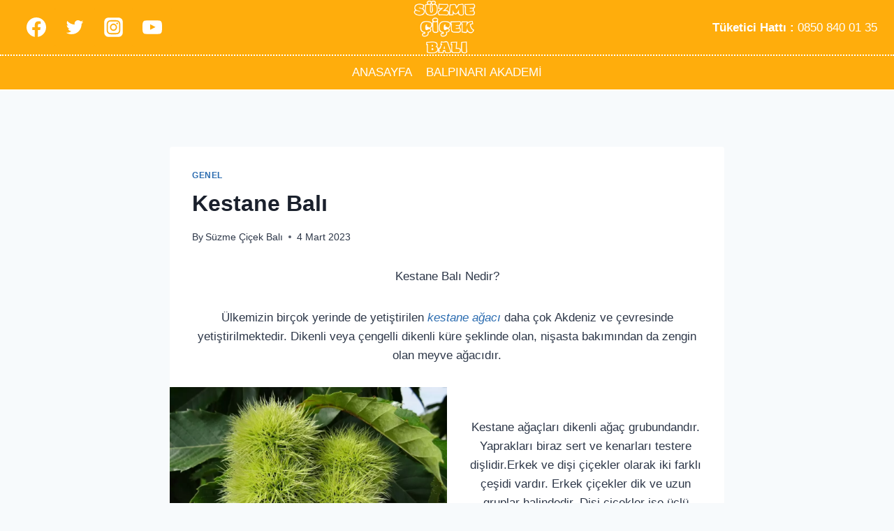

--- FILE ---
content_type: text/html; charset=UTF-8
request_url: https://suzmecicekbali.com/kestane-bali/
body_size: 21033
content:
<!doctype html>
<html lang="tr" class="no-js" itemtype="https://schema.org/Blog" itemscope>
<head>
	<meta charset="UTF-8">
	<meta name="viewport" content="width=device-width, initial-scale=1, minimum-scale=1">
	<meta name='robots' content='index, follow, max-image-preview:large, max-snippet:-1, max-video-preview:-1' />
	<style>img:is([sizes="auto" i], [sizes^="auto," i]) { contain-intrinsic-size: 3000px 1500px }</style>
	
	<!-- This site is optimized with the Yoast SEO plugin v20.2 - https://yoast.com/wordpress/plugins/seo/ -->
	<title>Kestane Balı - Süzme Çiçek Balı - Balpınarı</title>
	<meta name="description" content="Kestane Balı - Kestane Balı Nedir? - Monoflora Ballar ve Bala Dair Herşey- Balpınarı Akademi" />
	<link rel="canonical" href="https://suzmecicekbali.com/kestane-bali/" />
	<meta property="og:locale" content="tr_TR" />
	<meta property="og:type" content="article" />
	<meta property="og:title" content="Kestane Balı - Süzme Çiçek Balı - Balpınarı" />
	<meta property="og:description" content="Kestane Balı - Kestane Balı Nedir? - Monoflora Ballar ve Bala Dair Herşey- Balpınarı Akademi" />
	<meta property="og:url" content="https://suzmecicekbali.com/kestane-bali/" />
	<meta property="og:site_name" content="Süzme Çiçek Balı" />
	<meta property="article:publisher" content="https://www.facebook.com/balpinari/" />
	<meta property="article:published_time" content="2023-03-04T16:17:47+00:00" />
	<meta property="article:modified_time" content="2023-03-04T16:22:03+00:00" />
	<meta property="og:image" content="https://aricilarbirligi.com/wp-content/uploads/2022/11/KESTANE-AGACI-1-aricilarbirligi.com_-1024x768.jpg" />
	<meta name="author" content="Süzme Çiçek Balı" />
	<meta name="twitter:card" content="summary_large_image" />
	<meta name="twitter:label1" content="Yazan:" />
	<meta name="twitter:data1" content="Süzme Çiçek Balı" />
	<meta name="twitter:label2" content="Tahmini okuma süresi" />
	<meta name="twitter:data2" content="5 dakika" />
	<script type="application/ld+json" class="yoast-schema-graph">{"@context":"https://schema.org","@graph":[{"@type":"Article","@id":"https://suzmecicekbali.com/kestane-bali/#article","isPartOf":{"@id":"https://suzmecicekbali.com/kestane-bali/"},"author":{"name":"Süzme Çiçek Balı","@id":"https://suzmecicekbali.com/#/schema/person/ee93c528e0a1f7d6dc5dc0bde38a90dc"},"headline":"Kestane Balı","datePublished":"2023-03-04T16:17:47+00:00","dateModified":"2023-03-04T16:22:03+00:00","mainEntityOfPage":{"@id":"https://suzmecicekbali.com/kestane-bali/"},"wordCount":755,"commentCount":0,"publisher":{"@id":"https://suzmecicekbali.com/#organization"},"image":{"@id":"https://suzmecicekbali.com/kestane-bali/#primaryimage"},"thumbnailUrl":"https://aricilarbirligi.com/wp-content/uploads/2022/11/KESTANE-AGACI-1-aricilarbirligi.com_-1024x768.jpg","inLanguage":"tr","potentialAction":[{"@type":"CommentAction","name":"Comment","target":["https://suzmecicekbali.com/kestane-bali/#respond"]}]},{"@type":"WebPage","@id":"https://suzmecicekbali.com/kestane-bali/","url":"https://suzmecicekbali.com/kestane-bali/","name":"Kestane Balı - Süzme Çiçek Balı - Balpınarı","isPartOf":{"@id":"https://suzmecicekbali.com/#website"},"primaryImageOfPage":{"@id":"https://suzmecicekbali.com/kestane-bali/#primaryimage"},"image":{"@id":"https://suzmecicekbali.com/kestane-bali/#primaryimage"},"thumbnailUrl":"https://aricilarbirligi.com/wp-content/uploads/2022/11/KESTANE-AGACI-1-aricilarbirligi.com_-1024x768.jpg","datePublished":"2023-03-04T16:17:47+00:00","dateModified":"2023-03-04T16:22:03+00:00","description":"Kestane Balı - Kestane Balı Nedir? - Monoflora Ballar ve Bala Dair Herşey- Balpınarı Akademi","breadcrumb":{"@id":"https://suzmecicekbali.com/kestane-bali/#breadcrumb"},"inLanguage":"tr","potentialAction":[{"@type":"ReadAction","target":["https://suzmecicekbali.com/kestane-bali/"]}]},{"@type":"ImageObject","inLanguage":"tr","@id":"https://suzmecicekbali.com/kestane-bali/#primaryimage","url":"https://aricilarbirligi.com/wp-content/uploads/2022/11/KESTANE-AGACI-1-aricilarbirligi.com_-1024x768.jpg","contentUrl":"https://aricilarbirligi.com/wp-content/uploads/2022/11/KESTANE-AGACI-1-aricilarbirligi.com_-1024x768.jpg"},{"@type":"BreadcrumbList","@id":"https://suzmecicekbali.com/kestane-bali/#breadcrumb","itemListElement":[{"@type":"ListItem","position":1,"name":"Anasayfa","item":"https://suzmecicekbali.com/"},{"@type":"ListItem","position":2,"name":"BALPINARI AKADEMİ","item":"https://suzmecicekbali.com/balpinari-akademi/"},{"@type":"ListItem","position":3,"name":"Kestane Balı"}]},{"@type":"WebSite","@id":"https://suzmecicekbali.com/#website","url":"https://suzmecicekbali.com/","name":"Süzme Çiçek Balı","description":"Canınızın Sağlığı...","publisher":{"@id":"https://suzmecicekbali.com/#organization"},"alternateName":"Yayla Balpınarı","potentialAction":[{"@type":"SearchAction","target":{"@type":"EntryPoint","urlTemplate":"https://suzmecicekbali.com/?s={search_term_string}"},"query-input":"required name=search_term_string"}],"inLanguage":"tr"},{"@type":"Organization","@id":"https://suzmecicekbali.com/#organization","name":"Yayla Balpınarı Gıda","url":"https://suzmecicekbali.com/","logo":{"@type":"ImageObject","inLanguage":"tr","@id":"https://suzmecicekbali.com/#/schema/logo/image/","url":"https://suzmecicekbali.com/wp-content/uploads/2023/03/yaylabalpinari_logo_kucuk.jpg","contentUrl":"https://suzmecicekbali.com/wp-content/uploads/2023/03/yaylabalpinari_logo_kucuk.jpg","width":676,"height":342,"caption":"Yayla Balpınarı Gıda"},"image":{"@id":"https://suzmecicekbali.com/#/schema/logo/image/"},"sameAs":["https://www.facebook.com/balpinari/"]},{"@type":"Person","@id":"https://suzmecicekbali.com/#/schema/person/ee93c528e0a1f7d6dc5dc0bde38a90dc","name":"Süzme Çiçek Balı","image":{"@type":"ImageObject","inLanguage":"tr","@id":"https://suzmecicekbali.com/#/schema/person/image/","url":"https://secure.gravatar.com/avatar/244c4c6dacc9f8ffd2ae8074caffd25b85bbcca41efa994687f55c1f4e8eb0a2?s=96&d=mm&r=g","contentUrl":"https://secure.gravatar.com/avatar/244c4c6dacc9f8ffd2ae8074caffd25b85bbcca41efa994687f55c1f4e8eb0a2?s=96&d=mm&r=g","caption":"Süzme Çiçek Balı"},"sameAs":["https://suzmecicekbali.com"],"url":"https://suzmecicekbali.com/author/recep/"}]}</script>
	<!-- / Yoast SEO plugin. -->


<link rel="alternate" type="application/rss+xml" title="Süzme Çiçek Balı &raquo; akışı" href="https://suzmecicekbali.com/feed/" />
<link rel="alternate" type="application/rss+xml" title="Süzme Çiçek Balı &raquo; yorum akışı" href="https://suzmecicekbali.com/comments/feed/" />
			<script>document.documentElement.classList.remove( 'no-js' );</script>
			<link rel="alternate" type="application/rss+xml" title="Süzme Çiçek Balı &raquo; Kestane Balı yorum akışı" href="https://suzmecicekbali.com/kestane-bali/feed/" />
<script>
window._wpemojiSettings = {"baseUrl":"https:\/\/s.w.org\/images\/core\/emoji\/16.0.1\/72x72\/","ext":".png","svgUrl":"https:\/\/s.w.org\/images\/core\/emoji\/16.0.1\/svg\/","svgExt":".svg","source":{"concatemoji":"https:\/\/suzmecicekbali.com\/wp-includes\/js\/wp-emoji-release.min.js?ver=6.8.3"}};
/*! This file is auto-generated */
!function(s,n){var o,i,e;function c(e){try{var t={supportTests:e,timestamp:(new Date).valueOf()};sessionStorage.setItem(o,JSON.stringify(t))}catch(e){}}function p(e,t,n){e.clearRect(0,0,e.canvas.width,e.canvas.height),e.fillText(t,0,0);var t=new Uint32Array(e.getImageData(0,0,e.canvas.width,e.canvas.height).data),a=(e.clearRect(0,0,e.canvas.width,e.canvas.height),e.fillText(n,0,0),new Uint32Array(e.getImageData(0,0,e.canvas.width,e.canvas.height).data));return t.every(function(e,t){return e===a[t]})}function u(e,t){e.clearRect(0,0,e.canvas.width,e.canvas.height),e.fillText(t,0,0);for(var n=e.getImageData(16,16,1,1),a=0;a<n.data.length;a++)if(0!==n.data[a])return!1;return!0}function f(e,t,n,a){switch(t){case"flag":return n(e,"\ud83c\udff3\ufe0f\u200d\u26a7\ufe0f","\ud83c\udff3\ufe0f\u200b\u26a7\ufe0f")?!1:!n(e,"\ud83c\udde8\ud83c\uddf6","\ud83c\udde8\u200b\ud83c\uddf6")&&!n(e,"\ud83c\udff4\udb40\udc67\udb40\udc62\udb40\udc65\udb40\udc6e\udb40\udc67\udb40\udc7f","\ud83c\udff4\u200b\udb40\udc67\u200b\udb40\udc62\u200b\udb40\udc65\u200b\udb40\udc6e\u200b\udb40\udc67\u200b\udb40\udc7f");case"emoji":return!a(e,"\ud83e\udedf")}return!1}function g(e,t,n,a){var r="undefined"!=typeof WorkerGlobalScope&&self instanceof WorkerGlobalScope?new OffscreenCanvas(300,150):s.createElement("canvas"),o=r.getContext("2d",{willReadFrequently:!0}),i=(o.textBaseline="top",o.font="600 32px Arial",{});return e.forEach(function(e){i[e]=t(o,e,n,a)}),i}function t(e){var t=s.createElement("script");t.src=e,t.defer=!0,s.head.appendChild(t)}"undefined"!=typeof Promise&&(o="wpEmojiSettingsSupports",i=["flag","emoji"],n.supports={everything:!0,everythingExceptFlag:!0},e=new Promise(function(e){s.addEventListener("DOMContentLoaded",e,{once:!0})}),new Promise(function(t){var n=function(){try{var e=JSON.parse(sessionStorage.getItem(o));if("object"==typeof e&&"number"==typeof e.timestamp&&(new Date).valueOf()<e.timestamp+604800&&"object"==typeof e.supportTests)return e.supportTests}catch(e){}return null}();if(!n){if("undefined"!=typeof Worker&&"undefined"!=typeof OffscreenCanvas&&"undefined"!=typeof URL&&URL.createObjectURL&&"undefined"!=typeof Blob)try{var e="postMessage("+g.toString()+"("+[JSON.stringify(i),f.toString(),p.toString(),u.toString()].join(",")+"));",a=new Blob([e],{type:"text/javascript"}),r=new Worker(URL.createObjectURL(a),{name:"wpTestEmojiSupports"});return void(r.onmessage=function(e){c(n=e.data),r.terminate(),t(n)})}catch(e){}c(n=g(i,f,p,u))}t(n)}).then(function(e){for(var t in e)n.supports[t]=e[t],n.supports.everything=n.supports.everything&&n.supports[t],"flag"!==t&&(n.supports.everythingExceptFlag=n.supports.everythingExceptFlag&&n.supports[t]);n.supports.everythingExceptFlag=n.supports.everythingExceptFlag&&!n.supports.flag,n.DOMReady=!1,n.readyCallback=function(){n.DOMReady=!0}}).then(function(){return e}).then(function(){var e;n.supports.everything||(n.readyCallback(),(e=n.source||{}).concatemoji?t(e.concatemoji):e.wpemoji&&e.twemoji&&(t(e.twemoji),t(e.wpemoji)))}))}((window,document),window._wpemojiSettings);
</script>
<style id='wp-emoji-styles-inline-css'>

	img.wp-smiley, img.emoji {
		display: inline !important;
		border: none !important;
		box-shadow: none !important;
		height: 1em !important;
		width: 1em !important;
		margin: 0 0.07em !important;
		vertical-align: -0.1em !important;
		background: none !important;
		padding: 0 !important;
	}
</style>
<link rel='stylesheet' id='wp-block-library-css' href='https://suzmecicekbali.com/wp-includes/css/dist/block-library/style.min.css?ver=6.8.3' media='all' />
<style id='wp-block-library-inline-css'>
.has-text-align-justify{text-align:justify;}
</style>
<style id='classic-theme-styles-inline-css'>
/*! This file is auto-generated */
.wp-block-button__link{color:#fff;background-color:#32373c;border-radius:9999px;box-shadow:none;text-decoration:none;padding:calc(.667em + 2px) calc(1.333em + 2px);font-size:1.125em}.wp-block-file__button{background:#32373c;color:#fff;text-decoration:none}
</style>
<link rel='stylesheet' id='mediaelement-css' href='https://suzmecicekbali.com/wp-includes/js/mediaelement/mediaelementplayer-legacy.min.css?ver=4.2.17' media='all' />
<link rel='stylesheet' id='wp-mediaelement-css' href='https://suzmecicekbali.com/wp-includes/js/mediaelement/wp-mediaelement.min.css?ver=6.8.3' media='all' />
<style id='global-styles-inline-css'>
:root{--wp--preset--aspect-ratio--square: 1;--wp--preset--aspect-ratio--4-3: 4/3;--wp--preset--aspect-ratio--3-4: 3/4;--wp--preset--aspect-ratio--3-2: 3/2;--wp--preset--aspect-ratio--2-3: 2/3;--wp--preset--aspect-ratio--16-9: 16/9;--wp--preset--aspect-ratio--9-16: 9/16;--wp--preset--color--black: #000000;--wp--preset--color--cyan-bluish-gray: #abb8c3;--wp--preset--color--white: #ffffff;--wp--preset--color--pale-pink: #f78da7;--wp--preset--color--vivid-red: #cf2e2e;--wp--preset--color--luminous-vivid-orange: #ff6900;--wp--preset--color--luminous-vivid-amber: #fcb900;--wp--preset--color--light-green-cyan: #7bdcb5;--wp--preset--color--vivid-green-cyan: #00d084;--wp--preset--color--pale-cyan-blue: #8ed1fc;--wp--preset--color--vivid-cyan-blue: #0693e3;--wp--preset--color--vivid-purple: #9b51e0;--wp--preset--color--theme-palette-1: #2B6CB0;--wp--preset--color--theme-palette-2: #215387;--wp--preset--color--theme-palette-3: #1A202C;--wp--preset--color--theme-palette-4: #2D3748;--wp--preset--color--theme-palette-5: #4A5568;--wp--preset--color--theme-palette-6: #718096;--wp--preset--color--theme-palette-7: #EDF2F7;--wp--preset--color--theme-palette-8: #F7FAFC;--wp--preset--color--theme-palette-9: #ffffff;--wp--preset--gradient--vivid-cyan-blue-to-vivid-purple: linear-gradient(135deg,rgba(6,147,227,1) 0%,rgb(155,81,224) 100%);--wp--preset--gradient--light-green-cyan-to-vivid-green-cyan: linear-gradient(135deg,rgb(122,220,180) 0%,rgb(0,208,130) 100%);--wp--preset--gradient--luminous-vivid-amber-to-luminous-vivid-orange: linear-gradient(135deg,rgba(252,185,0,1) 0%,rgba(255,105,0,1) 100%);--wp--preset--gradient--luminous-vivid-orange-to-vivid-red: linear-gradient(135deg,rgba(255,105,0,1) 0%,rgb(207,46,46) 100%);--wp--preset--gradient--very-light-gray-to-cyan-bluish-gray: linear-gradient(135deg,rgb(238,238,238) 0%,rgb(169,184,195) 100%);--wp--preset--gradient--cool-to-warm-spectrum: linear-gradient(135deg,rgb(74,234,220) 0%,rgb(151,120,209) 20%,rgb(207,42,186) 40%,rgb(238,44,130) 60%,rgb(251,105,98) 80%,rgb(254,248,76) 100%);--wp--preset--gradient--blush-light-purple: linear-gradient(135deg,rgb(255,206,236) 0%,rgb(152,150,240) 100%);--wp--preset--gradient--blush-bordeaux: linear-gradient(135deg,rgb(254,205,165) 0%,rgb(254,45,45) 50%,rgb(107,0,62) 100%);--wp--preset--gradient--luminous-dusk: linear-gradient(135deg,rgb(255,203,112) 0%,rgb(199,81,192) 50%,rgb(65,88,208) 100%);--wp--preset--gradient--pale-ocean: linear-gradient(135deg,rgb(255,245,203) 0%,rgb(182,227,212) 50%,rgb(51,167,181) 100%);--wp--preset--gradient--electric-grass: linear-gradient(135deg,rgb(202,248,128) 0%,rgb(113,206,126) 100%);--wp--preset--gradient--midnight: linear-gradient(135deg,rgb(2,3,129) 0%,rgb(40,116,252) 100%);--wp--preset--font-size--small: 14px;--wp--preset--font-size--medium: 24px;--wp--preset--font-size--large: 32px;--wp--preset--font-size--x-large: 42px;--wp--preset--font-size--larger: 40px;--wp--preset--spacing--20: 0.44rem;--wp--preset--spacing--30: 0.67rem;--wp--preset--spacing--40: 1rem;--wp--preset--spacing--50: 1.5rem;--wp--preset--spacing--60: 2.25rem;--wp--preset--spacing--70: 3.38rem;--wp--preset--spacing--80: 5.06rem;--wp--preset--shadow--natural: 6px 6px 9px rgba(0, 0, 0, 0.2);--wp--preset--shadow--deep: 12px 12px 50px rgba(0, 0, 0, 0.4);--wp--preset--shadow--sharp: 6px 6px 0px rgba(0, 0, 0, 0.2);--wp--preset--shadow--outlined: 6px 6px 0px -3px rgba(255, 255, 255, 1), 6px 6px rgba(0, 0, 0, 1);--wp--preset--shadow--crisp: 6px 6px 0px rgba(0, 0, 0, 1);}:where(.is-layout-flex){gap: 0.5em;}:where(.is-layout-grid){gap: 0.5em;}body .is-layout-flex{display: flex;}.is-layout-flex{flex-wrap: wrap;align-items: center;}.is-layout-flex > :is(*, div){margin: 0;}body .is-layout-grid{display: grid;}.is-layout-grid > :is(*, div){margin: 0;}:where(.wp-block-columns.is-layout-flex){gap: 2em;}:where(.wp-block-columns.is-layout-grid){gap: 2em;}:where(.wp-block-post-template.is-layout-flex){gap: 1.25em;}:where(.wp-block-post-template.is-layout-grid){gap: 1.25em;}.has-black-color{color: var(--wp--preset--color--black) !important;}.has-cyan-bluish-gray-color{color: var(--wp--preset--color--cyan-bluish-gray) !important;}.has-white-color{color: var(--wp--preset--color--white) !important;}.has-pale-pink-color{color: var(--wp--preset--color--pale-pink) !important;}.has-vivid-red-color{color: var(--wp--preset--color--vivid-red) !important;}.has-luminous-vivid-orange-color{color: var(--wp--preset--color--luminous-vivid-orange) !important;}.has-luminous-vivid-amber-color{color: var(--wp--preset--color--luminous-vivid-amber) !important;}.has-light-green-cyan-color{color: var(--wp--preset--color--light-green-cyan) !important;}.has-vivid-green-cyan-color{color: var(--wp--preset--color--vivid-green-cyan) !important;}.has-pale-cyan-blue-color{color: var(--wp--preset--color--pale-cyan-blue) !important;}.has-vivid-cyan-blue-color{color: var(--wp--preset--color--vivid-cyan-blue) !important;}.has-vivid-purple-color{color: var(--wp--preset--color--vivid-purple) !important;}.has-black-background-color{background-color: var(--wp--preset--color--black) !important;}.has-cyan-bluish-gray-background-color{background-color: var(--wp--preset--color--cyan-bluish-gray) !important;}.has-white-background-color{background-color: var(--wp--preset--color--white) !important;}.has-pale-pink-background-color{background-color: var(--wp--preset--color--pale-pink) !important;}.has-vivid-red-background-color{background-color: var(--wp--preset--color--vivid-red) !important;}.has-luminous-vivid-orange-background-color{background-color: var(--wp--preset--color--luminous-vivid-orange) !important;}.has-luminous-vivid-amber-background-color{background-color: var(--wp--preset--color--luminous-vivid-amber) !important;}.has-light-green-cyan-background-color{background-color: var(--wp--preset--color--light-green-cyan) !important;}.has-vivid-green-cyan-background-color{background-color: var(--wp--preset--color--vivid-green-cyan) !important;}.has-pale-cyan-blue-background-color{background-color: var(--wp--preset--color--pale-cyan-blue) !important;}.has-vivid-cyan-blue-background-color{background-color: var(--wp--preset--color--vivid-cyan-blue) !important;}.has-vivid-purple-background-color{background-color: var(--wp--preset--color--vivid-purple) !important;}.has-black-border-color{border-color: var(--wp--preset--color--black) !important;}.has-cyan-bluish-gray-border-color{border-color: var(--wp--preset--color--cyan-bluish-gray) !important;}.has-white-border-color{border-color: var(--wp--preset--color--white) !important;}.has-pale-pink-border-color{border-color: var(--wp--preset--color--pale-pink) !important;}.has-vivid-red-border-color{border-color: var(--wp--preset--color--vivid-red) !important;}.has-luminous-vivid-orange-border-color{border-color: var(--wp--preset--color--luminous-vivid-orange) !important;}.has-luminous-vivid-amber-border-color{border-color: var(--wp--preset--color--luminous-vivid-amber) !important;}.has-light-green-cyan-border-color{border-color: var(--wp--preset--color--light-green-cyan) !important;}.has-vivid-green-cyan-border-color{border-color: var(--wp--preset--color--vivid-green-cyan) !important;}.has-pale-cyan-blue-border-color{border-color: var(--wp--preset--color--pale-cyan-blue) !important;}.has-vivid-cyan-blue-border-color{border-color: var(--wp--preset--color--vivid-cyan-blue) !important;}.has-vivid-purple-border-color{border-color: var(--wp--preset--color--vivid-purple) !important;}.has-vivid-cyan-blue-to-vivid-purple-gradient-background{background: var(--wp--preset--gradient--vivid-cyan-blue-to-vivid-purple) !important;}.has-light-green-cyan-to-vivid-green-cyan-gradient-background{background: var(--wp--preset--gradient--light-green-cyan-to-vivid-green-cyan) !important;}.has-luminous-vivid-amber-to-luminous-vivid-orange-gradient-background{background: var(--wp--preset--gradient--luminous-vivid-amber-to-luminous-vivid-orange) !important;}.has-luminous-vivid-orange-to-vivid-red-gradient-background{background: var(--wp--preset--gradient--luminous-vivid-orange-to-vivid-red) !important;}.has-very-light-gray-to-cyan-bluish-gray-gradient-background{background: var(--wp--preset--gradient--very-light-gray-to-cyan-bluish-gray) !important;}.has-cool-to-warm-spectrum-gradient-background{background: var(--wp--preset--gradient--cool-to-warm-spectrum) !important;}.has-blush-light-purple-gradient-background{background: var(--wp--preset--gradient--blush-light-purple) !important;}.has-blush-bordeaux-gradient-background{background: var(--wp--preset--gradient--blush-bordeaux) !important;}.has-luminous-dusk-gradient-background{background: var(--wp--preset--gradient--luminous-dusk) !important;}.has-pale-ocean-gradient-background{background: var(--wp--preset--gradient--pale-ocean) !important;}.has-electric-grass-gradient-background{background: var(--wp--preset--gradient--electric-grass) !important;}.has-midnight-gradient-background{background: var(--wp--preset--gradient--midnight) !important;}.has-small-font-size{font-size: var(--wp--preset--font-size--small) !important;}.has-medium-font-size{font-size: var(--wp--preset--font-size--medium) !important;}.has-large-font-size{font-size: var(--wp--preset--font-size--large) !important;}.has-x-large-font-size{font-size: var(--wp--preset--font-size--x-large) !important;}
:where(.wp-block-post-template.is-layout-flex){gap: 1.25em;}:where(.wp-block-post-template.is-layout-grid){gap: 1.25em;}
:where(.wp-block-columns.is-layout-flex){gap: 2em;}:where(.wp-block-columns.is-layout-grid){gap: 2em;}
:root :where(.wp-block-pullquote){font-size: 1.5em;line-height: 1.6;}
</style>
<link rel='stylesheet' id='kadence-global-css' href='https://suzmecicekbali.com/wp-content/themes/kadence/assets/css/global.min.css?ver=1.1.31' media='all' />
<style id='kadence-global-inline-css'>
/* Kadence Base CSS */
:root{--global-palette1:#2B6CB0;--global-palette2:#215387;--global-palette3:#1A202C;--global-palette4:#2D3748;--global-palette5:#4A5568;--global-palette6:#718096;--global-palette7:#EDF2F7;--global-palette8:#F7FAFC;--global-palette9:#ffffff;--global-palette9rgb:255, 255, 255;--global-palette-highlight:var(--global-palette1);--global-palette-highlight-alt:var(--global-palette2);--global-palette-highlight-alt2:var(--global-palette9);--global-palette-btn-bg:var(--global-palette1);--global-palette-btn-bg-hover:var(--global-palette2);--global-palette-btn:var(--global-palette9);--global-palette-btn-hover:var(--global-palette9);--global-body-font-family:-apple-system,BlinkMacSystemFont,"Segoe UI",Roboto,Oxygen-Sans,Ubuntu,Cantarell,"Helvetica Neue",sans-serif, "Apple Color Emoji", "Segoe UI Emoji", "Segoe UI Symbol";--global-heading-font-family:inherit;--global-primary-nav-font-family:inherit;--global-fallback-font:sans-serif;--global-display-fallback-font:sans-serif;--global-content-width:1290px;--global-content-narrow-width:842px;--global-content-edge-padding:1.5rem;--global-calc-content-width:calc(1290px - var(--global-content-edge-padding) - var(--global-content-edge-padding) );}.wp-site-blocks{--global-vw:calc( 100vw - ( 0.5 * var(--scrollbar-offset)));}:root body.kadence-elementor-colors{--e-global-color-kadence1:var(--global-palette1);--e-global-color-kadence2:var(--global-palette2);--e-global-color-kadence3:var(--global-palette3);--e-global-color-kadence4:var(--global-palette4);--e-global-color-kadence5:var(--global-palette5);--e-global-color-kadence6:var(--global-palette6);--e-global-color-kadence7:var(--global-palette7);--e-global-color-kadence8:var(--global-palette8);--e-global-color-kadence9:var(--global-palette9);}:root .has-theme-palette-1-background-color{background-color:var(--global-palette1);}:root .has-theme-palette-1-color{color:var(--global-palette1);}:root .has-theme-palette-2-background-color{background-color:var(--global-palette2);}:root .has-theme-palette-2-color{color:var(--global-palette2);}:root .has-theme-palette-3-background-color{background-color:var(--global-palette3);}:root .has-theme-palette-3-color{color:var(--global-palette3);}:root .has-theme-palette-4-background-color{background-color:var(--global-palette4);}:root .has-theme-palette-4-color{color:var(--global-palette4);}:root .has-theme-palette-5-background-color{background-color:var(--global-palette5);}:root .has-theme-palette-5-color{color:var(--global-palette5);}:root .has-theme-palette-6-background-color{background-color:var(--global-palette6);}:root .has-theme-palette-6-color{color:var(--global-palette6);}:root .has-theme-palette-7-background-color{background-color:var(--global-palette7);}:root .has-theme-palette-7-color{color:var(--global-palette7);}:root .has-theme-palette-8-background-color{background-color:var(--global-palette8);}:root .has-theme-palette-8-color{color:var(--global-palette8);}:root .has-theme-palette-9-background-color{background-color:var(--global-palette9);}:root .has-theme-palette-9-color{color:var(--global-palette9);}:root .has-theme-palette1-background-color{background-color:var(--global-palette1);}:root .has-theme-palette1-color{color:var(--global-palette1);}:root .has-theme-palette2-background-color{background-color:var(--global-palette2);}:root .has-theme-palette2-color{color:var(--global-palette2);}:root .has-theme-palette3-background-color{background-color:var(--global-palette3);}:root .has-theme-palette3-color{color:var(--global-palette3);}:root .has-theme-palette4-background-color{background-color:var(--global-palette4);}:root .has-theme-palette4-color{color:var(--global-palette4);}:root .has-theme-palette5-background-color{background-color:var(--global-palette5);}:root .has-theme-palette5-color{color:var(--global-palette5);}:root .has-theme-palette6-background-color{background-color:var(--global-palette6);}:root .has-theme-palette6-color{color:var(--global-palette6);}:root .has-theme-palette7-background-color{background-color:var(--global-palette7);}:root .has-theme-palette7-color{color:var(--global-palette7);}:root .has-theme-palette8-background-color{background-color:var(--global-palette8);}:root .has-theme-palette8-color{color:var(--global-palette8);}:root .has-theme-palette9-background-color{background-color:var(--global-palette9);}:root .has-theme-palette9-color{color:var(--global-palette9);}body{background:var(--global-palette8);}body, input, select, optgroup, textarea{font-weight:400;font-size:17px;line-height:1.6;font-family:var(--global-body-font-family);color:var(--global-palette4);}.content-bg, body.content-style-unboxed .site{background:var(--global-palette9);}h1,h2,h3,h4,h5,h6{font-family:var(--global-heading-font-family);}h1{font-weight:700;font-size:32px;line-height:1.5;color:var(--global-palette3);}h2{font-weight:700;font-size:28px;line-height:1.5;color:var(--global-palette3);}h3{font-weight:700;font-size:24px;line-height:1.5;color:var(--global-palette3);}h4{font-weight:700;font-size:22px;line-height:1.5;color:var(--global-palette4);}h5{font-weight:700;font-size:20px;line-height:1.5;color:var(--global-palette4);}h6{font-weight:700;font-size:18px;line-height:1.5;color:var(--global-palette5);}.entry-hero .kadence-breadcrumbs{max-width:1290px;}.site-container, .site-header-row-layout-contained, .site-footer-row-layout-contained, .entry-hero-layout-contained, .comments-area, .alignfull > .wp-block-cover__inner-container, .alignwide > .wp-block-cover__inner-container{max-width:var(--global-content-width);}.content-width-narrow .content-container.site-container, .content-width-narrow .hero-container.site-container{max-width:var(--global-content-narrow-width);}@media all and (min-width: 1520px){.wp-site-blocks .content-container  .alignwide{margin-left:-115px;margin-right:-115px;width:unset;max-width:unset;}}@media all and (min-width: 1102px){.content-width-narrow .wp-site-blocks .content-container .alignwide{margin-left:-130px;margin-right:-130px;width:unset;max-width:unset;}}.content-style-boxed .wp-site-blocks .entry-content .alignwide{margin-left:-2rem;margin-right:-2rem;}@media all and (max-width: 1024px){.content-style-boxed .wp-site-blocks .entry-content .alignwide{margin-left:-2rem;margin-right:-2rem;}}@media all and (max-width: 767px){.content-style-boxed .wp-site-blocks .entry-content .alignwide{margin-left:-1.5rem;margin-right:-1.5rem;}}.content-area{margin-top:5rem;margin-bottom:5rem;}@media all and (max-width: 1024px){.content-area{margin-top:3rem;margin-bottom:3rem;}}@media all and (max-width: 767px){.content-area{margin-top:2rem;margin-bottom:2rem;}}.entry-content-wrap{padding:2rem;}@media all and (max-width: 1024px){.entry-content-wrap{padding:2rem;}}@media all and (max-width: 767px){.entry-content-wrap{padding:1.5rem;}}.entry.single-entry{box-shadow:0px 15px 15px -10px rgba(0,0,0,0.05);}.entry.loop-entry{box-shadow:0px 15px 15px -10px rgba(0,0,0,0.05);}.loop-entry .entry-content-wrap{padding:2rem;}@media all and (max-width: 1024px){.loop-entry .entry-content-wrap{padding:2rem;}}@media all and (max-width: 767px){.loop-entry .entry-content-wrap{padding:1.5rem;}}.primary-sidebar.widget-area .widget{margin-bottom:1.5em;color:var(--global-palette4);}.primary-sidebar.widget-area .widget-title{font-weight:700;font-size:20px;line-height:1.5;color:var(--global-palette3);}button, .button, .wp-block-button__link, input[type="button"], input[type="reset"], input[type="submit"], .fl-button, .elementor-button-wrapper .elementor-button{box-shadow:0px 0px 0px -7px rgba(0,0,0,0);}button:hover, button:focus, button:active, .button:hover, .button:focus, .button:active, .wp-block-button__link:hover, .wp-block-button__link:focus, .wp-block-button__link:active, input[type="button"]:hover, input[type="button"]:focus, input[type="button"]:active, input[type="reset"]:hover, input[type="reset"]:focus, input[type="reset"]:active, input[type="submit"]:hover, input[type="submit"]:focus, input[type="submit"]:active, .elementor-button-wrapper .elementor-button:hover, .elementor-button-wrapper .elementor-button:focus, .elementor-button-wrapper .elementor-button:active{box-shadow:0px 15px 25px -7px rgba(0,0,0,0.1);}@media all and (min-width: 1025px){.transparent-header .entry-hero .entry-hero-container-inner{padding-top:calc(0px + 28px);}}@media all and (max-width: 1024px){.mobile-transparent-header .entry-hero .entry-hero-container-inner{padding-top:calc(0px + 0px);}}@media all and (max-width: 767px){.mobile-transparent-header .entry-hero .entry-hero-container-inner{padding-top:calc(0px + 0px);}}#colophon{background:#ffad0c;}.site-middle-footer-inner-wrap{padding-top:30px;padding-bottom:30px;grid-column-gap:30px;grid-row-gap:30px;}.site-middle-footer-inner-wrap .widget{margin-bottom:30px;}.site-middle-footer-inner-wrap .site-footer-section:not(:last-child):after{right:calc(-30px / 2);}.site-top-footer-inner-wrap{min-height:10px;padding-top:0px;padding-bottom:0px;grid-column-gap:0px;grid-row-gap:0px;}.site-top-footer-inner-wrap .widget{margin-bottom:0px;}.site-top-footer-inner-wrap .site-footer-section:not(:last-child):after{right:calc(-0px / 2);}.site-bottom-footer-inner-wrap{padding-top:30px;padding-bottom:30px;grid-column-gap:30px;}.site-bottom-footer-inner-wrap .widget{margin-bottom:30px;}.site-bottom-footer-inner-wrap .site-footer-section:not(:last-child):after{right:calc(-30px / 2);}.footer-social-wrap .footer-social-inner-wrap{font-size:1em;gap:0.3em;}.site-footer .site-footer-wrap .site-footer-section .footer-social-wrap .footer-social-inner-wrap .social-button{border:2px none transparent;border-radius:3px;}#colophon .footer-navigation .footer-menu-container > ul > li > a{padding-left:calc(1.2em / 2);padding-right:calc(1.2em / 2);color:var(--global-palette5);}#colophon .footer-navigation .footer-menu-container > ul li a:hover{color:var(--global-palette-highlight);}#colophon .footer-navigation .footer-menu-container > ul li.current-menu-item > a{color:var(--global-palette3);}.entry-hero.page-hero-section .entry-header{min-height:200px;}.entry-hero.post-hero-section .entry-header{min-height:200px;}
/* Kadence Header CSS */
@media all and (max-width: 1024px){.mobile-transparent-header #masthead{position:absolute;left:0px;right:0px;z-index:100;}.kadence-scrollbar-fixer.mobile-transparent-header #masthead{right:var(--scrollbar-offset,0);}.mobile-transparent-header #masthead, .mobile-transparent-header .site-top-header-wrap .site-header-row-container-inner, .mobile-transparent-header .site-main-header-wrap .site-header-row-container-inner, .mobile-transparent-header .site-bottom-header-wrap .site-header-row-container-inner{background:transparent;}.site-header-row-tablet-layout-fullwidth, .site-header-row-tablet-layout-standard{padding:0px;}}@media all and (min-width: 1025px){.transparent-header #masthead{position:absolute;left:0px;right:0px;z-index:100;}.transparent-header.kadence-scrollbar-fixer #masthead{right:var(--scrollbar-offset,0);}.transparent-header #masthead, .transparent-header .site-top-header-wrap .site-header-row-container-inner, .transparent-header .site-main-header-wrap .site-header-row-container-inner, .transparent-header .site-bottom-header-wrap .site-header-row-container-inner{background:transparent;}}.site-branding a.brand img{max-width:150px;}.site-branding a.brand img.svg-logo-image{width:150px;}@media all and (max-width: 767px){.site-branding a.brand img{max-width:150px;}.site-branding a.brand img.svg-logo-image{width:150px;}}.site-branding{padding:0px 0px 0px 0px;}#masthead, #masthead .kadence-sticky-header.item-is-fixed:not(.item-at-start):not(.site-header-row-container), #masthead .kadence-sticky-header.item-is-fixed:not(.item-at-start) > .site-header-row-container-inner{background:#ffffff;}.site-main-header-wrap .site-header-row-container-inner{background:#ffad0c;border-top:2px dotted var(--global-palette9);border-bottom:2px solid var(--global-palette9);}.site-main-header-inner-wrap{min-height:28px;}.site-top-header-wrap .site-header-row-container-inner{background:#ffad0c;}.site-top-header-inner-wrap{min-height:0px;}.site-bottom-header-inner-wrap{min-height:0px;}.header-navigation[class*="header-navigation-style-underline"] .header-menu-container.primary-menu-container>ul>li>a:after{width:calc( 100% - 1.2em);}.main-navigation .primary-menu-container > ul > li.menu-item > a{padding-left:calc(1.2em / 2);padding-right:calc(1.2em / 2);color:var(--global-palette9);}.main-navigation .primary-menu-container > ul > li.menu-item > .dropdown-nav-special-toggle{right:calc(1.2em / 2);}.main-navigation .primary-menu-container > ul > li.menu-item > a:hover{color:var(--global-palette-highlight);}.main-navigation .primary-menu-container > ul > li.menu-item.current-menu-item > a{color:var(--global-palette3);}.header-navigation[class*="header-navigation-style-underline"] .header-menu-container.secondary-menu-container>ul>li>a:after{width:calc( 100% - 1.2em);}.secondary-navigation .secondary-menu-container > ul > li.menu-item > a{padding-left:calc(1.2em / 2);padding-right:calc(1.2em / 2);padding-top:0.6em;padding-bottom:0.6em;color:var(--global-palette5);}.secondary-navigation .primary-menu-container > ul > li.menu-item > .dropdown-nav-special-toggle{right:calc(1.2em / 2);}.secondary-navigation .secondary-menu-container > ul > li.menu-item > a:hover{color:var(--global-palette-highlight);}.secondary-navigation .secondary-menu-container > ul > li.menu-item.current-menu-item > a{color:var(--global-palette3);}.header-navigation .header-menu-container ul ul.sub-menu, .header-navigation .header-menu-container ul ul.submenu{background:var(--global-palette3);box-shadow:0px 2px 13px 0px rgba(0,0,0,0.1);}.header-navigation .header-menu-container ul ul li.menu-item, .header-menu-container ul.menu > li.kadence-menu-mega-enabled > ul > li.menu-item > a{border-bottom:1px solid rgba(255,255,255,0.1);}.header-navigation .header-menu-container ul ul li.menu-item > a{width:200px;padding-top:1em;padding-bottom:1em;color:var(--global-palette8);font-size:12px;}.header-navigation .header-menu-container ul ul li.menu-item > a:hover{color:var(--global-palette9);background:var(--global-palette4);}.header-navigation .header-menu-container ul ul li.menu-item.current-menu-item > a{color:var(--global-palette9);background:var(--global-palette4);}.mobile-toggle-open-container .menu-toggle-open{color:var(--global-palette5);padding:0.4em 0.6em 0.4em 0.6em;font-size:14px;}.mobile-toggle-open-container .menu-toggle-open.menu-toggle-style-bordered{border:1px solid currentColor;}.mobile-toggle-open-container .menu-toggle-open .menu-toggle-icon{font-size:38px;}.mobile-toggle-open-container .menu-toggle-open:hover, .mobile-toggle-open-container .menu-toggle-open:focus{color:var(--global-palette-highlight);}.mobile-navigation ul li{font-style:normal;font-weight:700;font-size:19px;line-height:0.52;letter-spacing:0.09em;}.mobile-navigation ul li a{padding-top:1em;padding-bottom:1em;}.mobile-navigation ul li > a, .mobile-navigation ul li.menu-item-has-children > .drawer-nav-drop-wrap{color:var(--global-palette9);}.mobile-navigation ul li.current-menu-item > a, .mobile-navigation ul li.current-menu-item.menu-item-has-children > .drawer-nav-drop-wrap{color:var(--global-palette-highlight);}.mobile-navigation ul li.menu-item-has-children .drawer-nav-drop-wrap, .mobile-navigation ul li:not(.menu-item-has-children) a{border-bottom:2px solid var(--global-palette9);}.mobile-navigation:not(.drawer-navigation-parent-toggle-true) ul li.menu-item-has-children .drawer-nav-drop-wrap button{border-left:2px solid var(--global-palette9);}#mobile-drawer .drawer-inner, #mobile-drawer.popup-drawer-layout-fullwidth.popup-drawer-animation-slice .pop-portion-bg, #mobile-drawer.popup-drawer-layout-fullwidth.popup-drawer-animation-slice.pop-animated.show-drawer .drawer-inner{background:#ffad0c;}#mobile-drawer .drawer-header .drawer-toggle{padding:0.6em 0.15em 0.6em 0.15em;font-size:50px;}#mobile-drawer .drawer-header .drawer-toggle, #mobile-drawer .drawer-header .drawer-toggle:focus{color:var(--global-palette9);background:#ffad0c;}#main-header .header-button{border:2px none transparent;box-shadow:0px 0px 0px -7px rgba(0,0,0,0);}#main-header .header-button:hover{box-shadow:0px 15px 25px -7px rgba(0,0,0,0.1);}.header-html{font-style:normal;color:var(--global-palette9);}.header-social-wrap .header-social-inner-wrap{font-size:1.63em;gap:0.3em;}.header-social-wrap .header-social-inner-wrap .social-button{color:var(--global-palette9);background:#ffad0c;border:2px none transparent;border-radius:3px;}.header-mobile-social-wrap .header-mobile-social-inner-wrap{font-size:1.36em;gap:0.3em;}.header-mobile-social-wrap .header-mobile-social-inner-wrap .social-button{color:var(--global-palette9);background:#ffad0c;border:2px none transparent;border-color:var(--global-palette9);border-radius:3px;}.search-toggle-open-container .search-toggle-open{color:var(--global-palette5);}.search-toggle-open-container .search-toggle-open.search-toggle-style-bordered{border:1px solid currentColor;}.search-toggle-open-container .search-toggle-open .search-toggle-icon{font-size:1em;}.search-toggle-open-container .search-toggle-open:hover, .search-toggle-open-container .search-toggle-open:focus{color:var(--global-palette-highlight);}#search-drawer .drawer-inner{background:rgba(9, 12, 16, 0.97);}.mobile-header-button-wrap .mobile-header-button-inner-wrap .mobile-header-button{border:2px none transparent;box-shadow:0px 0px 0px -7px rgba(0,0,0,0);}.mobile-header-button-wrap .mobile-header-button-inner-wrap .mobile-header-button:hover{box-shadow:0px 15px 25px -7px rgba(0,0,0,0.1);}.mobile-html{margin:-20px 0px 0px 0px;}
</style>
<link rel='stylesheet' id='kadence-header-css' href='https://suzmecicekbali.com/wp-content/themes/kadence/assets/css/header.min.css?ver=1.1.31' media='all' />
<link rel='stylesheet' id='kadence-content-css' href='https://suzmecicekbali.com/wp-content/themes/kadence/assets/css/content.min.css?ver=1.1.31' media='all' />
<link rel='stylesheet' id='kadence-comments-css' href='https://suzmecicekbali.com/wp-content/themes/kadence/assets/css/comments.min.css?ver=1.1.31' media='all' />
<link rel='stylesheet' id='kadence-related-posts-css' href='https://suzmecicekbali.com/wp-content/themes/kadence/assets/css/related-posts.min.css?ver=1.1.31' media='all' />
<link rel='stylesheet' id='kadence-splide-css' href='https://suzmecicekbali.com/wp-content/themes/kadence/assets/css/kadence-splide.min.css?ver=1.1.31' media='all' />
<link rel='stylesheet' id='kadence-footer-css' href='https://suzmecicekbali.com/wp-content/themes/kadence/assets/css/footer.min.css?ver=1.1.31' media='all' />
<link rel='stylesheet' id='jetpack_css-css' href='https://suzmecicekbali.com/wp-content/plugins/jetpack/css/jetpack.css?ver=11.9.3' media='all' />
<link rel="https://api.w.org/" href="https://suzmecicekbali.com/wp-json/" /><link rel="alternate" title="JSON" type="application/json" href="https://suzmecicekbali.com/wp-json/wp/v2/posts/71" /><link rel="EditURI" type="application/rsd+xml" title="RSD" href="https://suzmecicekbali.com/xmlrpc.php?rsd" />
<meta name="generator" content="WordPress 6.8.3" />
<link rel='shortlink' href='https://suzmecicekbali.com/?p=71' />
<link rel="alternate" title="oEmbed (JSON)" type="application/json+oembed" href="https://suzmecicekbali.com/wp-json/oembed/1.0/embed?url=https%3A%2F%2Fsuzmecicekbali.com%2Fkestane-bali%2F" />
<link rel="alternate" title="oEmbed (XML)" type="text/xml+oembed" href="https://suzmecicekbali.com/wp-json/oembed/1.0/embed?url=https%3A%2F%2Fsuzmecicekbali.com%2Fkestane-bali%2F&#038;format=xml" />
	<style>img#wpstats{display:none}</style>
		<link rel="pingback" href="https://suzmecicekbali.com/xmlrpc.php"><link rel="icon" href="https://suzmecicekbali.com/wp-content/uploads/2022/12/favicon-16x16-1.png" sizes="32x32" />
<link rel="icon" href="https://suzmecicekbali.com/wp-content/uploads/2022/12/favicon-16x16-1.png" sizes="192x192" />
<link rel="apple-touch-icon" href="https://suzmecicekbali.com/wp-content/uploads/2022/12/favicon-16x16-1.png" />
<meta name="msapplication-TileImage" content="https://suzmecicekbali.com/wp-content/uploads/2022/12/favicon-16x16-1.png" />
</head>

<body class="wp-singular post-template-default single single-post postid-71 single-format-standard wp-custom-logo wp-embed-responsive wp-theme-kadence footer-on-bottom animate-body-popup hide-focus-outline link-style-standard content-title-style-normal content-width-narrow content-style-boxed content-vertical-padding-show non-transparent-header mobile-non-transparent-header kadence-elementor-colors elementor-default elementor-kit-7">
<div id="wrapper" class="site wp-site-blocks">
			<a class="skip-link screen-reader-text scroll-ignore" href="#main">Skip to content</a>
		<header id="masthead" class="site-header" role="banner" itemtype="https://schema.org/WPHeader" itemscope>
	<div id="main-header" class="site-header-wrap">
		<div class="site-header-inner-wrap kadence-sticky-header" data-reveal-scroll-up="false" data-shrink="false">
			<div class="site-header-upper-wrap">
				<div class="site-header-upper-inner-wrap">
					<div class="site-top-header-wrap site-header-row-container site-header-focus-item site-header-row-layout-standard" data-section="kadence_customizer_header_top">
	<div class="site-header-row-container-inner">
				<div class="site-container">
			<div class="site-top-header-inner-wrap site-header-row site-header-row-has-sides site-header-row-center-column">
									<div class="site-header-top-section-left site-header-section site-header-section-left">
						<div class="site-header-item site-header-focus-item" data-section="kadence_customizer_header_social">
	<div class="header-social-wrap"><div class="header-social-inner-wrap element-social-inner-wrap social-show-label-false social-style-filled"><a href="https://www.facebook.com/balpinari/" aria-label="Facebook" target="_blank" rel="noopener noreferrer"  class="social-button header-social-item social-link-facebook"><span class="kadence-svg-iconset"><svg class="kadence-svg-icon kadence-facebook-svg" fill="currentColor" version="1.1" xmlns="http://www.w3.org/2000/svg" width="32" height="32" viewBox="0 0 32 32"><title>Facebook</title><path d="M31.997 15.999c0-8.836-7.163-15.999-15.999-15.999s-15.999 7.163-15.999 15.999c0 7.985 5.851 14.604 13.499 15.804v-11.18h-4.062v-4.625h4.062v-3.525c0-4.010 2.389-6.225 6.043-6.225 1.75 0 3.581 0.313 3.581 0.313v3.937h-2.017c-1.987 0-2.607 1.233-2.607 2.498v3.001h4.437l-0.709 4.625h-3.728v11.18c7.649-1.2 13.499-7.819 13.499-15.804z"></path>
				</svg></span></a><a href="https://twitter.com/balpinari" aria-label="Twitter" target="_blank" rel="noopener noreferrer"  class="social-button header-social-item social-link-twitter"><span class="kadence-svg-iconset"><svg class="kadence-svg-icon kadence-twitter-svg" fill="currentColor" version="1.1" xmlns="http://www.w3.org/2000/svg" width="26" height="28" viewBox="0 0 26 28"><title>Twitter</title><path d="M25.312 6.375c-0.688 1-1.547 1.891-2.531 2.609 0.016 0.219 0.016 0.438 0.016 0.656 0 6.672-5.078 14.359-14.359 14.359-2.859 0-5.516-0.828-7.75-2.266 0.406 0.047 0.797 0.063 1.219 0.063 2.359 0 4.531-0.797 6.266-2.156-2.219-0.047-4.078-1.5-4.719-3.5 0.313 0.047 0.625 0.078 0.953 0.078 0.453 0 0.906-0.063 1.328-0.172-2.312-0.469-4.047-2.5-4.047-4.953v-0.063c0.672 0.375 1.453 0.609 2.281 0.641-1.359-0.906-2.25-2.453-2.25-4.203 0-0.938 0.25-1.797 0.688-2.547 2.484 3.062 6.219 5.063 10.406 5.281-0.078-0.375-0.125-0.766-0.125-1.156 0-2.781 2.25-5.047 5.047-5.047 1.453 0 2.766 0.609 3.687 1.594 1.141-0.219 2.234-0.641 3.203-1.219-0.375 1.172-1.172 2.156-2.219 2.781 1.016-0.109 2-0.391 2.906-0.781z"></path>
				</svg></span></a><a href="https://www.instagram.com/balpinari/" aria-label="Instagram" target="_blank" rel="noopener noreferrer"  class="social-button header-social-item social-link-instagram"><span class="kadence-svg-iconset"><svg class="kadence-svg-icon kadence-instagram-svg" fill="currentColor" version="1.1" xmlns="http://www.w3.org/2000/svg" width="32" height="32" viewBox="0 0 32 32"><title>Instagram</title><path d="M21.138 0.242c3.767 0.007 3.914 0.038 4.65 0.144 1.52 0.219 2.795 0.825 3.837 1.821 0.584 0.562 0.987 1.112 1.349 1.848 0.442 0.899 0.659 1.75 0.758 3.016 0.021 0.271 0.031 4.592 0.031 8.916s-0.009 8.652-0.030 8.924c-0.098 1.245-0.315 2.104-0.743 2.986-0.851 1.755-2.415 3.035-4.303 3.522-0.685 0.177-1.304 0.26-2.371 0.31-0.381 0.019-4.361 0.024-8.342 0.024s-7.959-0.012-8.349-0.029c-0.921-0.044-1.639-0.136-2.288-0.303-1.876-0.485-3.469-1.784-4.303-3.515-0.436-0.904-0.642-1.731-0.751-3.045-0.031-0.373-0.039-2.296-0.039-8.87 0-2.215-0.002-3.866 0-5.121 0.006-3.764 0.037-3.915 0.144-4.652 0.219-1.518 0.825-2.795 1.825-3.833 0.549-0.569 1.105-0.975 1.811-1.326 0.915-0.456 1.756-0.668 3.106-0.781 0.374-0.031 2.298-0.038 8.878-0.038h5.13zM15.999 4.364v0c-3.159 0-3.555 0.014-4.796 0.070-1.239 0.057-2.084 0.253-2.824 0.541-0.765 0.297-1.415 0.695-2.061 1.342s-1.045 1.296-1.343 2.061c-0.288 0.74-0.485 1.586-0.541 2.824-0.056 1.241-0.070 1.638-0.070 4.798s0.014 3.556 0.070 4.797c0.057 1.239 0.253 2.084 0.541 2.824 0.297 0.765 0.695 1.415 1.342 2.061s1.296 1.046 2.061 1.343c0.74 0.288 1.586 0.484 2.825 0.541 1.241 0.056 1.638 0.070 4.798 0.070s3.556-0.014 4.797-0.070c1.239-0.057 2.085-0.253 2.826-0.541 0.765-0.297 1.413-0.696 2.060-1.343s1.045-1.296 1.343-2.061c0.286-0.74 0.482-1.586 0.541-2.824 0.056-1.241 0.070-1.637 0.070-4.797s-0.015-3.557-0.070-4.798c-0.058-1.239-0.255-2.084-0.541-2.824-0.298-0.765-0.696-1.415-1.343-2.061s-1.295-1.045-2.061-1.342c-0.742-0.288-1.588-0.484-2.827-0.541-1.241-0.056-1.636-0.070-4.796-0.070zM14.957 6.461c0.31-0 0.655 0 1.044 0 3.107 0 3.475 0.011 4.702 0.067 1.135 0.052 1.75 0.241 2.16 0.401 0.543 0.211 0.93 0.463 1.337 0.87s0.659 0.795 0.871 1.338c0.159 0.41 0.349 1.025 0.401 2.16 0.056 1.227 0.068 1.595 0.068 4.701s-0.012 3.474-0.068 4.701c-0.052 1.135-0.241 1.75-0.401 2.16-0.211 0.543-0.463 0.93-0.871 1.337s-0.794 0.659-1.337 0.87c-0.41 0.16-1.026 0.349-2.16 0.401-1.227 0.056-1.595 0.068-4.702 0.068s-3.475-0.012-4.702-0.068c-1.135-0.052-1.75-0.242-2.161-0.401-0.543-0.211-0.931-0.463-1.338-0.87s-0.659-0.794-0.871-1.337c-0.159-0.41-0.349-1.025-0.401-2.16-0.056-1.227-0.067-1.595-0.067-4.703s0.011-3.474 0.067-4.701c0.052-1.135 0.241-1.75 0.401-2.16 0.211-0.543 0.463-0.931 0.871-1.338s0.795-0.659 1.338-0.871c0.41-0.16 1.026-0.349 2.161-0.401 1.073-0.048 1.489-0.063 3.658-0.065v0.003zM16.001 10.024c-3.3 0-5.976 2.676-5.976 5.976s2.676 5.975 5.976 5.975c3.3 0 5.975-2.674 5.975-5.975s-2.675-5.976-5.975-5.976zM16.001 12.121c2.142 0 3.879 1.736 3.879 3.879s-1.737 3.879-3.879 3.879c-2.142 0-3.879-1.737-3.879-3.879s1.736-3.879 3.879-3.879zM22.212 8.393c-0.771 0-1.396 0.625-1.396 1.396s0.625 1.396 1.396 1.396 1.396-0.625 1.396-1.396c0-0.771-0.625-1.396-1.396-1.396v0.001z"></path>
				</svg></span></a><a href="https://www.youtube.com/channel/UC4Jv0yXqCiafhKV23sB2OUA" aria-label="YouTube" target="_blank" rel="noopener noreferrer"  class="social-button header-social-item social-link-youtube"><span class="kadence-svg-iconset"><svg class="kadence-svg-icon kadence-youtube-svg" fill="currentColor" version="1.1" xmlns="http://www.w3.org/2000/svg" width="28" height="28" viewBox="0 0 28 28"><title>YouTube</title><path d="M11.109 17.625l7.562-3.906-7.562-3.953v7.859zM14 4.156c5.891 0 9.797 0.281 9.797 0.281 0.547 0.063 1.75 0.063 2.812 1.188 0 0 0.859 0.844 1.109 2.781 0.297 2.266 0.281 4.531 0.281 4.531v2.125s0.016 2.266-0.281 4.531c-0.25 1.922-1.109 2.781-1.109 2.781-1.062 1.109-2.266 1.109-2.812 1.172 0 0-3.906 0.297-9.797 0.297v0c-7.281-0.063-9.516-0.281-9.516-0.281-0.625-0.109-2.031-0.078-3.094-1.188 0 0-0.859-0.859-1.109-2.781-0.297-2.266-0.281-4.531-0.281-4.531v-2.125s-0.016-2.266 0.281-4.531c0.25-1.937 1.109-2.781 1.109-2.781 1.062-1.125 2.266-1.125 2.812-1.188 0 0 3.906-0.281 9.797-0.281v0z"></path>
				</svg></span></a></div></div></div><!-- data-section="header_social" -->
							<div class="site-header-top-section-left-center site-header-section site-header-section-left-center">
															</div>
												</div>
													<div class="site-header-top-section-center site-header-section site-header-section-center">
						<div class="site-header-item site-header-focus-item" data-section="title_tagline">
	<div class="site-branding branding-layout-standard site-brand-logo-only"><a class="brand has-logo-image" href="https://suzmecicekbali.com/" rel="home" aria-label="Süzme Çiçek Balı"><img width="230" height="120" src="https://suzmecicekbali.com/wp-content/uploads/2022/12/SUZME-CICEK-BALI.png" class="custom-logo" alt="Süzme Çiçek Balı" decoding="async" /></a></div></div><!-- data-section="title_tagline" -->
					</div>
													<div class="site-header-top-section-right site-header-section site-header-section-right">
													<div class="site-header-top-section-right-center site-header-section site-header-section-right-center">
															</div>
							<div class="site-header-item site-header-focus-item" data-section="kadence_customizer_header_html">
	<div class="header-html inner-link-style-normal"><div class="header-html-inner"><p><strong>Tüketici Hattı : </strong>0850 840 01 35</p>
</div></div></div><!-- data-section="header_html" -->
					</div>
							</div>
		</div>
	</div>
</div>
<div class="site-main-header-wrap site-header-row-container site-header-focus-item site-header-row-layout-standard" data-section="kadence_customizer_header_main">
	<div class="site-header-row-container-inner">
				<div class="site-container">
			<div class="site-main-header-inner-wrap site-header-row site-header-row-only-center-column site-header-row-center-column">
													<div class="site-header-main-section-center site-header-section site-header-section-center">
						<div class="site-header-item site-header-focus-item site-header-item-main-navigation header-navigation-layout-stretch-false header-navigation-layout-fill-stretch-false" data-section="kadence_customizer_primary_navigation">
		<nav id="site-navigation" class="main-navigation header-navigation nav--toggle-sub header-navigation-style-underline-fullheight header-navigation-dropdown-animation-none" role="navigation" aria-label="Primary Navigation">
				<div class="primary-menu-container header-menu-container">
			<ul id="primary-menu" class="menu"><li id="menu-item-12" class="menu-item menu-item-type-custom menu-item-object-custom menu-item-12"><a href="https://yaylabalpinari.com.tr/">ANASAYFA</a></li>
<li id="menu-item-41" class="menu-item menu-item-type-post_type menu-item-object-page current_page_parent menu-item-41"><a href="https://suzmecicekbali.com/balpinari-akademi/">BALPINARI AKADEMİ</a></li>
</ul>		</div>
	</nav><!-- #site-navigation -->
	</div><!-- data-section="primary_navigation" -->
					</div>
											</div>
		</div>
	</div>
</div>
				</div>
			</div>
					</div>
	</div>
	
<div id="mobile-header" class="site-mobile-header-wrap">
	<div class="site-header-inner-wrap">
		<div class="site-header-upper-wrap">
			<div class="site-header-upper-inner-wrap">
			<div class="site-top-header-wrap site-header-focus-item site-header-row-layout-standard site-header-row-tablet-layout-default site-header-row-mobile-layout-default ">
	<div class="site-header-row-container-inner">
		<div class="site-container">
			<div class="site-top-header-inner-wrap site-header-row site-header-row-only-center-column site-header-row-center-column">
													<div class="site-header-top-section-center site-header-section site-header-section-center">
						<div class="site-header-item site-header-focus-item" data-section="title_tagline">
	<div class="site-branding mobile-site-branding branding-layout-standard branding-tablet-layout-inherit site-brand-logo-only branding-mobile-layout-inherit"><a class="brand has-logo-image" href="https://suzmecicekbali.com/" rel="home" aria-label="Süzme Çiçek Balı"><img width="230" height="120" src="https://suzmecicekbali.com/wp-content/uploads/2022/12/SUZME-CICEK-BALI.png" class="custom-logo" alt="Süzme Çiçek Balı" decoding="async" /></a></div></div><!-- data-section="title_tagline" -->
					</div>
											</div>
		</div>
	</div>
</div>
<div class="site-main-header-wrap site-header-focus-item site-header-row-layout-standard site-header-row-tablet-layout-default site-header-row-mobile-layout-default  kadence-sticky-header" data-shrink="false" data-reveal-scroll-up="false">
	<div class="site-header-row-container-inner">
		<div class="site-container">
			<div class="site-main-header-inner-wrap site-header-row site-header-row-has-sides site-header-row-center-column">
									<div class="site-header-main-section-left site-header-section site-header-section-left">
						<div class="site-header-item site-header-focus-item site-header-item-navgation-popup-toggle" data-section="kadence_customizer_mobile_trigger">
		<div class="mobile-toggle-open-container">
						<button id="mobile-toggle" class="menu-toggle-open drawer-toggle menu-toggle-style-default" aria-label="Open menu" data-toggle-target="#mobile-drawer" data-toggle-body-class="showing-popup-drawer-from-left" aria-expanded="false" data-set-focus=".menu-toggle-close"
					>
						<span class="menu-toggle-icon"><span class="kadence-svg-iconset"><svg aria-hidden="true" class="kadence-svg-icon kadence-menu-svg" fill="currentColor" version="1.1" xmlns="http://www.w3.org/2000/svg" width="24" height="24" viewBox="0 0 24 24"><title>Toggle Menu</title><path d="M3 13h18c0.552 0 1-0.448 1-1s-0.448-1-1-1h-18c-0.552 0-1 0.448-1 1s0.448 1 1 1zM3 7h18c0.552 0 1-0.448 1-1s-0.448-1-1-1h-18c-0.552 0-1 0.448-1 1s0.448 1 1 1zM3 19h18c0.552 0 1-0.448 1-1s-0.448-1-1-1h-18c-0.552 0-1 0.448-1 1s0.448 1 1 1z"></path>
				</svg></span></span>
		</button>
	</div>
	</div><!-- data-section="mobile_trigger" -->
					</div>
													<div class="site-header-main-section-center site-header-section site-header-section-center">
						<div class="site-header-item site-header-focus-item" data-section="kadence_customizer_mobile_social">
	<div class="header-mobile-social-wrap"><div class="header-mobile-social-inner-wrap element-social-inner-wrap social-show-label-false social-style-filled"><a href="https://www.facebook.com/balpinari/" aria-label="Facebook" target="_blank" rel="noopener noreferrer"  class="social-button header-social-item social-link-facebook"><span class="kadence-svg-iconset"><svg class="kadence-svg-icon kadence-facebook-svg" fill="currentColor" version="1.1" xmlns="http://www.w3.org/2000/svg" width="32" height="32" viewBox="0 0 32 32"><title>Facebook</title><path d="M31.997 15.999c0-8.836-7.163-15.999-15.999-15.999s-15.999 7.163-15.999 15.999c0 7.985 5.851 14.604 13.499 15.804v-11.18h-4.062v-4.625h4.062v-3.525c0-4.010 2.389-6.225 6.043-6.225 1.75 0 3.581 0.313 3.581 0.313v3.937h-2.017c-1.987 0-2.607 1.233-2.607 2.498v3.001h4.437l-0.709 4.625h-3.728v11.18c7.649-1.2 13.499-7.819 13.499-15.804z"></path>
				</svg></span></a><a href="https://twitter.com/balpinari" aria-label="Twitter" target="_blank" rel="noopener noreferrer"  class="social-button header-social-item social-link-twitter"><span class="kadence-svg-iconset"><svg class="kadence-svg-icon kadence-twitter-svg" fill="currentColor" version="1.1" xmlns="http://www.w3.org/2000/svg" width="26" height="28" viewBox="0 0 26 28"><title>Twitter</title><path d="M25.312 6.375c-0.688 1-1.547 1.891-2.531 2.609 0.016 0.219 0.016 0.438 0.016 0.656 0 6.672-5.078 14.359-14.359 14.359-2.859 0-5.516-0.828-7.75-2.266 0.406 0.047 0.797 0.063 1.219 0.063 2.359 0 4.531-0.797 6.266-2.156-2.219-0.047-4.078-1.5-4.719-3.5 0.313 0.047 0.625 0.078 0.953 0.078 0.453 0 0.906-0.063 1.328-0.172-2.312-0.469-4.047-2.5-4.047-4.953v-0.063c0.672 0.375 1.453 0.609 2.281 0.641-1.359-0.906-2.25-2.453-2.25-4.203 0-0.938 0.25-1.797 0.688-2.547 2.484 3.062 6.219 5.063 10.406 5.281-0.078-0.375-0.125-0.766-0.125-1.156 0-2.781 2.25-5.047 5.047-5.047 1.453 0 2.766 0.609 3.687 1.594 1.141-0.219 2.234-0.641 3.203-1.219-0.375 1.172-1.172 2.156-2.219 2.781 1.016-0.109 2-0.391 2.906-0.781z"></path>
				</svg></span></a><a href="https://www.instagram.com/balpinari/" aria-label="Instagram" target="_blank" rel="noopener noreferrer"  class="social-button header-social-item social-link-instagram"><span class="kadence-svg-iconset"><svg class="kadence-svg-icon kadence-instagram-svg" fill="currentColor" version="1.1" xmlns="http://www.w3.org/2000/svg" width="32" height="32" viewBox="0 0 32 32"><title>Instagram</title><path d="M21.138 0.242c3.767 0.007 3.914 0.038 4.65 0.144 1.52 0.219 2.795 0.825 3.837 1.821 0.584 0.562 0.987 1.112 1.349 1.848 0.442 0.899 0.659 1.75 0.758 3.016 0.021 0.271 0.031 4.592 0.031 8.916s-0.009 8.652-0.030 8.924c-0.098 1.245-0.315 2.104-0.743 2.986-0.851 1.755-2.415 3.035-4.303 3.522-0.685 0.177-1.304 0.26-2.371 0.31-0.381 0.019-4.361 0.024-8.342 0.024s-7.959-0.012-8.349-0.029c-0.921-0.044-1.639-0.136-2.288-0.303-1.876-0.485-3.469-1.784-4.303-3.515-0.436-0.904-0.642-1.731-0.751-3.045-0.031-0.373-0.039-2.296-0.039-8.87 0-2.215-0.002-3.866 0-5.121 0.006-3.764 0.037-3.915 0.144-4.652 0.219-1.518 0.825-2.795 1.825-3.833 0.549-0.569 1.105-0.975 1.811-1.326 0.915-0.456 1.756-0.668 3.106-0.781 0.374-0.031 2.298-0.038 8.878-0.038h5.13zM15.999 4.364v0c-3.159 0-3.555 0.014-4.796 0.070-1.239 0.057-2.084 0.253-2.824 0.541-0.765 0.297-1.415 0.695-2.061 1.342s-1.045 1.296-1.343 2.061c-0.288 0.74-0.485 1.586-0.541 2.824-0.056 1.241-0.070 1.638-0.070 4.798s0.014 3.556 0.070 4.797c0.057 1.239 0.253 2.084 0.541 2.824 0.297 0.765 0.695 1.415 1.342 2.061s1.296 1.046 2.061 1.343c0.74 0.288 1.586 0.484 2.825 0.541 1.241 0.056 1.638 0.070 4.798 0.070s3.556-0.014 4.797-0.070c1.239-0.057 2.085-0.253 2.826-0.541 0.765-0.297 1.413-0.696 2.060-1.343s1.045-1.296 1.343-2.061c0.286-0.74 0.482-1.586 0.541-2.824 0.056-1.241 0.070-1.637 0.070-4.797s-0.015-3.557-0.070-4.798c-0.058-1.239-0.255-2.084-0.541-2.824-0.298-0.765-0.696-1.415-1.343-2.061s-1.295-1.045-2.061-1.342c-0.742-0.288-1.588-0.484-2.827-0.541-1.241-0.056-1.636-0.070-4.796-0.070zM14.957 6.461c0.31-0 0.655 0 1.044 0 3.107 0 3.475 0.011 4.702 0.067 1.135 0.052 1.75 0.241 2.16 0.401 0.543 0.211 0.93 0.463 1.337 0.87s0.659 0.795 0.871 1.338c0.159 0.41 0.349 1.025 0.401 2.16 0.056 1.227 0.068 1.595 0.068 4.701s-0.012 3.474-0.068 4.701c-0.052 1.135-0.241 1.75-0.401 2.16-0.211 0.543-0.463 0.93-0.871 1.337s-0.794 0.659-1.337 0.87c-0.41 0.16-1.026 0.349-2.16 0.401-1.227 0.056-1.595 0.068-4.702 0.068s-3.475-0.012-4.702-0.068c-1.135-0.052-1.75-0.242-2.161-0.401-0.543-0.211-0.931-0.463-1.338-0.87s-0.659-0.794-0.871-1.337c-0.159-0.41-0.349-1.025-0.401-2.16-0.056-1.227-0.067-1.595-0.067-4.703s0.011-3.474 0.067-4.701c0.052-1.135 0.241-1.75 0.401-2.16 0.211-0.543 0.463-0.931 0.871-1.338s0.795-0.659 1.338-0.871c0.41-0.16 1.026-0.349 2.161-0.401 1.073-0.048 1.489-0.063 3.658-0.065v0.003zM16.001 10.024c-3.3 0-5.976 2.676-5.976 5.976s2.676 5.975 5.976 5.975c3.3 0 5.975-2.674 5.975-5.975s-2.675-5.976-5.975-5.976zM16.001 12.121c2.142 0 3.879 1.736 3.879 3.879s-1.737 3.879-3.879 3.879c-2.142 0-3.879-1.737-3.879-3.879s1.736-3.879 3.879-3.879zM22.212 8.393c-0.771 0-1.396 0.625-1.396 1.396s0.625 1.396 1.396 1.396 1.396-0.625 1.396-1.396c0-0.771-0.625-1.396-1.396-1.396v0.001z"></path>
				</svg></span></a><a href="https://www.youtube.com/channel/UC4Jv0yXqCiafhKV23sB2OUA" aria-label="YouTube" target="_blank" rel="noopener noreferrer"  class="social-button header-social-item social-link-youtube"><span class="kadence-svg-iconset"><svg class="kadence-svg-icon kadence-youtube-svg" fill="currentColor" version="1.1" xmlns="http://www.w3.org/2000/svg" width="28" height="28" viewBox="0 0 28 28"><title>YouTube</title><path d="M11.109 17.625l7.562-3.906-7.562-3.953v7.859zM14 4.156c5.891 0 9.797 0.281 9.797 0.281 0.547 0.063 1.75 0.063 2.812 1.188 0 0 0.859 0.844 1.109 2.781 0.297 2.266 0.281 4.531 0.281 4.531v2.125s0.016 2.266-0.281 4.531c-0.25 1.922-1.109 2.781-1.109 2.781-1.062 1.109-2.266 1.109-2.812 1.172 0 0-3.906 0.297-9.797 0.297v0c-7.281-0.063-9.516-0.281-9.516-0.281-0.625-0.109-2.031-0.078-3.094-1.188 0 0-0.859-0.859-1.109-2.781-0.297-2.266-0.281-4.531-0.281-4.531v-2.125s-0.016-2.266 0.281-4.531c0.25-1.937 1.109-2.781 1.109-2.781 1.062-1.125 2.266-1.125 2.812-1.188 0 0 3.906-0.281 9.797-0.281v0z"></path>
				</svg></span></a></div></div></div><!-- data-section="mobile_social" -->
					</div>
													<div class="site-header-main-section-right site-header-section site-header-section-right">
											</div>
							</div>
		</div>
	</div>
</div>
			</div>
		</div>
		<div class="site-bottom-header-wrap site-header-focus-item site-header-row-layout-standard site-header-row-tablet-layout-default site-header-row-mobile-layout-default ">
	<div class="site-header-row-container-inner">
		<div class="site-container">
			<div class="site-bottom-header-inner-wrap site-header-row site-header-row-only-center-column site-header-row-center-column">
													<div class="site-header-bottom-section-center site-header-section site-header-section-center">
						<div class="site-header-item site-header-focus-item" data-section="kadence_customizer_mobile_html">
	<div class="mobile-html inner-link-style-normal"><div class="mobile-html-inner"><p><strong>Tüketici Hattı : </strong>0850 840 01 35</p>
</div></div></div><!-- data-section="mobile_html" -->
					</div>
											</div>
		</div>
	</div>
</div>
	</div>
</div>
</header><!-- #masthead -->

	<div id="inner-wrap" class="wrap hfeed kt-clear">
		<div id="primary" class="content-area">
	<div class="content-container site-container">
		<main id="main" class="site-main" role="main">
						<div class="content-wrap">
				<article id="post-71" class="entry content-bg single-entry post-71 post type-post status-publish format-standard hentry category-genel">
	<div class="entry-content-wrap">
		<header class="entry-header post-title title-align-inherit title-tablet-align-inherit title-mobile-align-inherit">
			<div class="entry-taxonomies">
			<span class="category-links term-links category-style-normal">
				<a href="https://suzmecicekbali.com/category/genel/" rel="tag">Genel</a>			</span>
		</div><!-- .entry-taxonomies -->
		<h1 class="entry-title">Kestane Balı</h1><div class="entry-meta entry-meta-divider-dot">
	<span class="posted-by"><span class="meta-label">By</span><span class="author vcard"><a class="url fn n" href="https://suzmecicekbali.com">Süzme Çiçek Balı</a></span></span>					<span class="posted-on">
						<time class="entry-date published" datetime="2023-03-04T19:17:47+03:00">4 Mart 2023</time><time class="updated" datetime="2023-03-04T19:22:03+03:00">4 Mart 2023</time>					</span>
					</div><!-- .entry-meta -->
</header><!-- .entry-header -->

<div class="entry-content single-content">
	
<p class="has-text-align-center">Kestane Balı Nedir?</p>



<p class="has-text-align-center">Ülkemizin birçok yerinde de yetiştirilen <em><mark style="background-color:rgba(0, 0, 0, 0)" class="has-inline-color has-theme-palette-1-color">kestane ağacı</mark></em> daha çok Akdeniz ve çevresinde yetiştirilmektedir. Dikenli veya çengelli dikenli küre şeklinde olan, nişasta bakımından da zengin olan meyve ağacıdır.</p>



<div class="wp-block-media-text alignwide is-image-fill"><figure class="wp-block-media-text__media" style="background-image:url(https://aricilarbirligi.com/wp-content/uploads/2022/11/KESTANE-AGACI-1-aricilarbirligi.com_-1024x768.jpg);background-position:50% 50%"><img decoding="async" src="https://aricilarbirligi.com/wp-content/uploads/2022/11/KESTANE-AGACI-1-aricilarbirligi.com_-1024x768.jpg" alt="Kestane Balı Nedir?" class="wp-image-211 size-large"/></figure><div class="wp-block-media-text__content">
<p class="has-text-align-center">Kestane ağaçları dikenli ağaç grubundandır. Yaprakları biraz sert ve kenarları testere dişlidir.Erkek ve dişi çiçekler olarak iki farklı çeşidi vardır. Erkek çiçekler dik ve uzun gruplar halindedir. Dişi çiçekler ise üçlü gruplar halinde bulunmaktadır.</p>
</div></div>



<div class="wp-block-media-text alignwide has-media-on-the-right is-image-fill"><div class="wp-block-media-text__content">
<p class="has-text-align-center">Meyvesi yeşil ve dikenlidir. Meyvesinin dış kabuğunun içinde kahverengi kabuklu, aynı zamanda yenebilen birer tohum olan birkaç tane meyve bulunmaktadır.</p>
</div><figure class="wp-block-media-text__media" style="background-image:url(https://aricilarbirligi.com/wp-content/uploads/2022/11/KESTANE-AGACI-2-aricilarbirligi.com_-1024x525.jpg);background-position:50% 50%"><img decoding="async" src="https://aricilarbirligi.com/wp-content/uploads/2022/11/KESTANE-AGACI-2-aricilarbirligi.com_-1024x525.jpg" alt="Kestane Balı Nedir?" class="wp-image-212 size-large"/></figure></div>



<blockquote class="wp-block-quote is-layout-flow wp-block-quote-is-layout-flow">
<p class="has-text-align-center">Kestane ağaçları genellikle kayalıklı yamaçlarda veya kumlu topraklarda yetiştirilir. Kestane ağacı kireçli toprakları sevmez. Ülkemizde de <strong>Bursa</strong>&#8216;da yetiştirilen kestaneler oldukça ünlüdür. Yemiş ve yabani olarak yetiştirilen kestaneler bulunmaktadır. Yabani olarak yetiştirilmiş kestanelerin boyları 20 ile 30 metre arasına kadar yükselir. En fazla 700 sene yaşarlar. Yemiş olarak yetiştirilen kestane ağaçları ise yabani kestane ağaçlarına göre daha kısa boyludur. Genellikle 5 veya 6 metre yüksekliğindedir.</p>
</blockquote>



<div class="wp-block-media-text alignwide is-image-fill"><figure class="wp-block-media-text__media" style="background-image:url(https://aricilarbirligi.com/wp-content/uploads/2022/11/KESTANE-aricilarbirligi.com_-1024x685.jpg);background-position:50% 50%"><img decoding="async" src="https://aricilarbirligi.com/wp-content/uploads/2022/11/KESTANE-aricilarbirligi.com_-1024x685.jpg" alt="Kestane Balı Nedir?" class="wp-image-213 size-large"/></figure><div class="wp-block-media-text__content">
<p class="has-text-align-center">Kestane harika bir besindir. Sağlığa faydaları saymakla bitmez. Özellikle kış aylarında ortaya çıkan kestaneler, yılın bütün zamanları yemeklerde, tatlılarda ve sade olarak tüketilmektedir.</p>
</div></div>



<div class="wp-block-media-text alignwide has-media-on-the-right is-image-fill"><div class="wp-block-media-text__content">
<p class="has-text-align-center">Kestane Balı Nedir?</p>



<p class="has-text-align-center">Arıların kestane ağacının belirli bir döneminde bu ağacın çiçeklerinden topladıkları nektarlarla ürettikleri, <strong><em><mark style="background-color:rgba(0, 0, 0, 0);color:#cf771d" class="has-inline-color">monoflora bal </mark></em></strong>çeşididir.</p>
</div><figure class="wp-block-media-text__media" style="background-image:url(https://aricilarbirligi.com/wp-content/uploads/2022/11/KESTANE-BALI-NEDIR-aricilarbirligi.com_-1024x896.png);background-position:50% 50%"><img decoding="async" src="https://aricilarbirligi.com/wp-content/uploads/2022/11/KESTANE-BALI-NEDIR-aricilarbirligi.com_-1024x896.png" alt="Kestane Balı Nedir?" class="wp-image-215 size-large"/></figure></div>



<p class="has-text-align-center"><mark style="background-color:rgba(0, 0, 0, 0)" class="has-inline-color has-theme-palette-1-color">Çiçek balına</mark> göre daha az üretilen <strong><mark style="background-color:rgba(0, 0, 0, 0);color:#eb9710" class="has-inline-color">Kestane Balı</mark></strong>, daha değerli ballar arasında yer alır. Ülkemizde en çok Bursa&#8217;da üretilen Kestane Balı, <mark style="background-color:rgba(0, 0, 0, 0)" class="has-inline-color has-theme-palette-1-color"><strong><em>Kastamonu, Ardahan, Artvin</em></strong> </mark>gibi <em>Karadeniz ikliminin</em> hakim olduğu yerlerde üretilmektedir.</p>



<div class="wp-block-media-text alignwide is-image-fill"><figure class="wp-block-media-text__media" style="background-image:url(https://aricilarbirligi.com/wp-content/uploads/2022/11/KESTANE-BALI-aricilarbirligi.com_-1.jpg);background-position:50% 50%"><img decoding="async" src="https://aricilarbirligi.com/wp-content/uploads/2022/11/KESTANE-BALI-aricilarbirligi.com_-1.jpg" alt="Kestane Balı Nedir?" class="wp-image-216 size-full"/></figure><div class="wp-block-media-text__content">
<p class="has-text-align-center">Diğer ballara göre daha koyu bir renge ve daha yoğun bir kıvama sahiptir. </p>



<p class="has-text-align-center">Bu özelliğiyle diğer ballardan kolayca ayırt edilir. Kestane balının hafif <em>acımsı</em> ve <em>buruk </em>bir tadı, kendine has kokusu vardır. Bu sayede diğer ballara göre ayırt etmeniz oldukça kolaydır.</p>
</div></div>



<blockquote class="wp-block-quote is-layout-flow wp-block-quote-is-layout-flow">
<p class="has-text-align-center"><em>Hakiki kestane balı</em> bulmak oldukça önemlidir. Hakiki kestane balını anlamak için, balın markasına, paketin üzerinde son kullanma tarihi, parti numarası, dolum tarihi, firma adı ve firma adresini belli eden bilgiler olmasına mutlaka dikkat edin. Ayrıca kapakta garanti bandının bulunması, kestane balının güvenilirliğini gösteren işaretlerden biridir.</p>
</blockquote>



<h2 class="has-text-align-center wp-block-heading"><strong>Nasıl Tüketilmeli?</strong></h2>



<p class="has-text-align-center">Kestane balı çok etkili ve yoğun olduğu için, mutlaka <mark style="background-color:rgba(0, 0, 0, 0)" class="has-inline-color has-theme-palette-1-color">ölçülü</mark> bir şekilde <em>tüketilmelidir</em>. Fazla tüketilmesi ciddi sağlık sorunlarına yol açabilir. Günde 1-2 tatlı kaşığından fazla tüketilmemelidir. </p>



<div class="wp-block-media-text alignwide has-media-on-the-right is-image-fill"><div class="wp-block-media-text__content">
<p class="has-text-align-center">Kestane balını doğrudan tüketebileceğiniz gibi, bitki çayı gibi içeceklere ilave ederek de tüketebilirsiniz.Kestane balını ayrıca tatlı yapımında da kullanabilirsiniz. Ancak kestane balını tatlı veya içeceklere sıcakken değil, ılıdıktan sonra eklemeniz gerekir.</p>
</div><figure class="wp-block-media-text__media" style="background-image:url(https://aricilarbirligi.com/wp-content/uploads/2022/11/KESTANE-BALI-NASIL-TUKETILIR-aricilarbirligi.com_-683x1024.jpg);background-position:50% 50%"><img decoding="async" src="https://aricilarbirligi.com/wp-content/uploads/2022/11/KESTANE-BALI-NASIL-TUKETILIR-aricilarbirligi.com_-683x1024.jpg" alt="Kestane Balı Nedir?" class="wp-image-217 size-large"/></figure></div>



<h2 class="has-text-align-center wp-block-heading"><strong>Besin Değerleri</strong></h2>



<div class="wp-block-media-text alignwide is-image-fill"><figure class="wp-block-media-text__media" style="background-image:url(https://aricilarbirligi.com/wp-content/uploads/2022/11/BESIN-DEGERLERI-aricilarbirligi.com_-988x1024.png);background-position:50% 50%"><img decoding="async" src="https://aricilarbirligi.com/wp-content/uploads/2022/11/BESIN-DEGERLERI-aricilarbirligi.com_-988x1024.png" alt="Kestane Balı Nedir?" class="wp-image-218 size-medium"/></figure><div class="wp-block-media-text__content">
<p class="has-text-align-center">Kestane Balı, <strong style="font-style: italic;">karbonhidrat, fosfor, magnezyum, çinko</strong> mineralleriyle birlikte<strong> A, B, D</strong> ve <strong>E </strong>vitaminlerine sahiptir.</p>
</div></div>



<p class="has-text-align-center">İnsan bedeni için gerekli olan mineraller, kestane balında, insan bedenindeki oranlarda bulunurlar ve bu nedenle çok hızlı şekilde emilebilirler.</p>



<h2 class="has-text-align-center wp-block-heading"><strong>Alerji Yapar Mı ?</strong></h2>



<pre class="wp-block-verse has-text-align-center">Arı ürünleri, hassas bireylerde&nbsp;<em><strong>alerjiye</strong></em>&nbsp;neden olabilir. Bilinen&nbsp;<em><strong>alerjisi</strong></em>&nbsp;olan,&nbsp;<em><strong>astım</strong></em>&nbsp;ya da&nbsp;<em><strong>yüksek alerji</strong>&nbsp;</em>riski taşıyanların&nbsp;<em><strong>tüketmemesi</strong></em>&nbsp;önerilmektedir. Arı ürünleri kullanımında miktar önemli olduğu için, özellikle 3 yaş altı çocuklarda,&nbsp;<em><strong>doktor tavsiyesi</strong></em>&nbsp;ile kullanılmalıdır.</pre>



<h2 class="has-text-align-center wp-block-heading"><strong>FAYDALARI</strong></h2>



<blockquote class="wp-block-quote is-layout-flow wp-block-quote-is-layout-flow">
<ul class="wp-block-list">
<li>Doğal bir <em><strong>antioksidan</strong></em> kaynağı olduğu için<em> bağışıklık sistemini</em> güçlendirmeye yardımcı olur. Vücudun <em>direnç mekanizmasını</em> artırır ve vücudu; özellikle <em><mark style="background-color:rgba(0, 0, 0, 0)" class="has-inline-color has-theme-palette-1-color">bronşit</mark></em>, <em><mark style="background-color:rgba(0, 0, 0, 0)" class="has-inline-color has-theme-palette-1-color">astım</mark></em> gibi akciğere dayanan <mark style="background-color:rgba(0, 0, 0, 0)" class="has-inline-color has-theme-palette-1-color"><em>solunum yolu hastalıklarından</em></mark> korur. <mark style="background-color:rgba(0, 0, 0, 0);color:#eb9710" class="has-inline-color">Kestane Balı</mark>, aynı zamanda zengin <em>vitamin </em>ve <em>mineral</em> içeriği sayesinde enfeksiyonlara karşı da direnç ve bağışıklık sağlar.</li>
</ul>



<ul class="wp-block-list">
<li><mark style="background-color:rgba(0, 0, 0, 0)" class="has-inline-color has-theme-palette-1-color"><em>Soğuk algınlığı</em></mark> ve <em><mark style="background-color:rgba(0, 0, 0, 0)" class="has-inline-color has-theme-palette-1-color">grip</mark></em>, süregen enfeksiyon, <mark style="background-color:rgba(0, 0, 0, 0)" class="has-inline-color has-theme-palette-1-color"><em>kronik yorgunluk</em></mark> ve <mark style="background-color:rgba(0, 0, 0, 0)" class="has-inline-color has-theme-palette-1-color"><em>astım</em></mark><em>da şifa sağlamaktadır. Kalp rahatsızlıkları, böbrek rahatsızlıkları, mide ülserleri </em>rahatsızlıklarında şifa sağlar. Çeşitli <em>alerjiler </em>ve <em>yaraları</em> geçirir. Genel hazım sorunlarını yok eder. Kemoterapiyle ilişkili olarak iştah kaybı veya yorgunluğu ortadan kaldırmaktadır.</li>
</ul>



<ul class="wp-block-list">
<li>Balgam söktürücü etkisi vardır. Kuru öksürüğe karşı çok etkilidir, boğaz enfeksiyonlarına ve idrar yolu enfeksiyonlarına iyi gelir.</li>
</ul>



<ul class="wp-block-list">
<li>Kolesterolü düşürür ve damar sağlığına iyi gelir, cildin temizlenmesini, sivilce ve aknelerin azalmasını sağlar, kasları gevşetir, krampları giderir ayrıca, göz sağlığı için olumlu etkileri vardır.</li>
</ul>
<cite>YAYLA BALPINARI</cite></blockquote>



<p>   <p><a href="https://yaylabalpinari.com.tr/">yaylabalpinari.com.tr</a></p>   <p><a href="https://suzmecicekbali.com/">suzmecicekbali.com</a></p> </p>
</div><!-- .entry-content -->
<footer class="entry-footer">
	</footer><!-- .entry-footer -->
	</div>
</article><!-- #post-71 -->


	<nav class="navigation post-navigation" aria-label="Yazılar">
		<h2 class="screen-reader-text">Yazı gezinmesi</h2>
		<div class="nav-links"><div class="nav-previous"><a href="https://suzmecicekbali.com/keven-bali/" rel="prev"><div class="post-navigation-sub"><small><span class="kadence-svg-iconset svg-baseline"><svg aria-hidden="true" class="kadence-svg-icon kadence-arrow-left-alt-svg" fill="currentColor" version="1.1" xmlns="http://www.w3.org/2000/svg" width="29" height="28" viewBox="0 0 29 28"><title>Previous</title><path d="M28 12.5v3c0 0.281-0.219 0.5-0.5 0.5h-19.5v3.5c0 0.203-0.109 0.375-0.297 0.453s-0.391 0.047-0.547-0.078l-6-5.469c-0.094-0.094-0.156-0.219-0.156-0.359v0c0-0.141 0.063-0.281 0.156-0.375l6-5.531c0.156-0.141 0.359-0.172 0.547-0.094 0.172 0.078 0.297 0.25 0.297 0.453v3.5h19.5c0.281 0 0.5 0.219 0.5 0.5z"></path>
				</svg></span>Previous</small></div>Keven Balı</a></div><div class="nav-next"><a href="https://suzmecicekbali.com/lavanta-bali/" rel="next"><div class="post-navigation-sub"><small>Next<span class="kadence-svg-iconset svg-baseline"><svg aria-hidden="true" class="kadence-svg-icon kadence-arrow-right-alt-svg" fill="currentColor" version="1.1" xmlns="http://www.w3.org/2000/svg" width="27" height="28" viewBox="0 0 27 28"><title>Continue</title><path d="M27 13.953c0 0.141-0.063 0.281-0.156 0.375l-6 5.531c-0.156 0.141-0.359 0.172-0.547 0.094-0.172-0.078-0.297-0.25-0.297-0.453v-3.5h-19.5c-0.281 0-0.5-0.219-0.5-0.5v-3c0-0.281 0.219-0.5 0.5-0.5h19.5v-3.5c0-0.203 0.109-0.375 0.297-0.453s0.391-0.047 0.547 0.078l6 5.469c0.094 0.094 0.156 0.219 0.156 0.359v0z"></path>
				</svg></span></small></div>Lavanta Balı</a></div></div>
	</nav>		<div class="entry-related alignfull entry-related-style-wide">
			<div class="entry-related-inner content-container site-container">
				<div class="entry-related-inner-content alignwide">
					<h2 class="entry-related-title">Similar Posts</h2>					<div class="entry-related-carousel kadence-slide-init splide" data-columns-xxl="3" data-columns-xl="3" data-columns-md="3" data-columns-sm="2" data-columns-xs="2" data-columns-ss="1" data-slider-anim-speed="400" data-slider-scroll="1" data-slider-dots="true" data-slider-arrows="true" data-slider-hover-pause="false" data-slider-auto="false" data-slider-speed="7000" data-slider-gutter="40" data-slider-loop="true" data-slider-next-label="Next" data-slider-slide-label="Posts" data-slider-prev-label="Previous">
						<div class="splide__track">
							<div class="splide__list grid-cols grid-sm-col-2 grid-lg-col-3">
								<div class="carousel-item splide__slide">
<article class="entry content-bg loop-entry post-79 post type-post status-publish format-standard hentry category-genel">
		<div class="entry-content-wrap">
		<header class="entry-header">

			<div class="entry-taxonomies">
			<span class="category-links term-links category-style-normal">
				<a href="https://suzmecicekbali.com/category/genel/" rel="tag">Genel</a>			</span>
		</div><!-- .entry-taxonomies -->
		<h3 class="entry-title"><a href="https://suzmecicekbali.com/puren-bali/" rel="bookmark">Püren Balı</a></h3><div class="entry-meta entry-meta-divider-dot">
	<span class="posted-by"><span class="meta-label">By</span><span class="author vcard"><a class="url fn n" href="https://suzmecicekbali.com">Süzme Çiçek Balı</a></span></span>					<span class="posted-on">
						<time class="entry-date published" datetime="2023-03-04T19:19:25+03:00">4 Mart 2023</time><time class="updated" datetime="2023-03-04T19:20:15+03:00">4 Mart 2023</time>					</span>
					</div><!-- .entry-meta -->
</header><!-- .entry-header -->
	<div class="entry-summary">
		<p>Püren Balı Nedir? Püren bitkisi, çam ormanlarının yakınlarında kendiliğinden yetişen, hafif ve hoş kokulu bir bitkidir. Maki tipindeki, çalı bitki 4 mevsim yeşildir. Sonbahar ve kış aylarında çiçeklenen bitkinin çiçekleri genellikle pembe tonlarındadır. Bitkinin çeşitli alt türleri vardır. Dünya üzerinde 700 türden fazla bulunan püren bitkisinin 5 türü ülkemizde bulunmaktadır. Erica türleri Anadolu’da, Akdeniz, Ege&#8230;</p>
	</div><!-- .entry-summary -->
	<footer class="entry-footer">
		<div class="entry-actions">
		<p class="more-link-wrap">
			<a href="https://suzmecicekbali.com/puren-bali/" class="post-more-link">
				Read More<span class="screen-reader-text"> Püren Balı</span><span class="kadence-svg-iconset svg-baseline"><svg aria-hidden="true" class="kadence-svg-icon kadence-arrow-right-alt-svg" fill="currentColor" version="1.1" xmlns="http://www.w3.org/2000/svg" width="27" height="28" viewBox="0 0 27 28"><title>Continue</title><path d="M27 13.953c0 0.141-0.063 0.281-0.156 0.375l-6 5.531c-0.156 0.141-0.359 0.172-0.547 0.094-0.172-0.078-0.297-0.25-0.297-0.453v-3.5h-19.5c-0.281 0-0.5-0.219-0.5-0.5v-3c0-0.281 0.219-0.5 0.5-0.5h19.5v-3.5c0-0.203 0.109-0.375 0.297-0.453s0.391-0.047 0.547 0.078l6 5.469c0.094 0.094 0.156 0.219 0.156 0.359v0z"></path>
				</svg></span>			</a>
		</p>
	</div><!-- .entry-actions -->
	</footer><!-- .entry-footer -->
	</div>
</article>
</div><div class="carousel-item splide__slide">
<article class="entry content-bg loop-entry post-51 post type-post status-publish format-standard hentry category-genel">
		<div class="entry-content-wrap">
		<header class="entry-header">

			<div class="entry-taxonomies">
			<span class="category-links term-links category-style-normal">
				<a href="https://suzmecicekbali.com/category/genel/" rel="tag">Genel</a>			</span>
		</div><!-- .entry-taxonomies -->
		<h3 class="entry-title"><a href="https://suzmecicekbali.com/okaliptus-bali/" rel="bookmark">Okaliptüs Balı</a></h3><div class="entry-meta entry-meta-divider-dot">
	<span class="posted-by"><span class="meta-label">By</span><span class="author vcard"><a class="url fn n" href="https://suzmecicekbali.com">Süzme Çiçek Balı</a></span></span>					<span class="posted-on">
						<time class="entry-date published" datetime="2023-03-04T19:13:37+03:00">4 Mart 2023</time><time class="updated" datetime="2023-03-04T19:26:08+03:00">4 Mart 2023</time>					</span>
					</div><!-- .entry-meta -->
</header><!-- .entry-header -->
	<div class="entry-summary">
		<p>Okaliptüs Balı Nedir? Okaliptus, mersingiller familyasından, ana vatanı Avustralya olan özel bir bitkidir. Dünya üzerinde 700&#8217;den fazla çeşidi bulunan Okaliptus bitkisi, doğru koşullar sağlandığında 100 metreyi aşabilen boyuyla dünyanın en uzun boylu ağaçları arasındadır. Sıtma ağacı ve çölkurutan gibi isimlerle de tanınan bu özel bitkinin, solunum yolları başta olmak üzere insan vücuduna birçok yararlı etkisi&#8230;</p>
	</div><!-- .entry-summary -->
	<footer class="entry-footer">
		<div class="entry-actions">
		<p class="more-link-wrap">
			<a href="https://suzmecicekbali.com/okaliptus-bali/" class="post-more-link">
				Read More<span class="screen-reader-text"> Okaliptüs Balı</span><span class="kadence-svg-iconset svg-baseline"><svg aria-hidden="true" class="kadence-svg-icon kadence-arrow-right-alt-svg" fill="currentColor" version="1.1" xmlns="http://www.w3.org/2000/svg" width="27" height="28" viewBox="0 0 27 28"><title>Continue</title><path d="M27 13.953c0 0.141-0.063 0.281-0.156 0.375l-6 5.531c-0.156 0.141-0.359 0.172-0.547 0.094-0.172-0.078-0.297-0.25-0.297-0.453v-3.5h-19.5c-0.281 0-0.5-0.219-0.5-0.5v-3c0-0.281 0.219-0.5 0.5-0.5h19.5v-3.5c0-0.203 0.109-0.375 0.297-0.453s0.391-0.047 0.547 0.078l6 5.469c0.094 0.094 0.156 0.219 0.156 0.359v0z"></path>
				</svg></span>			</a>
		</p>
	</div><!-- .entry-actions -->
	</footer><!-- .entry-footer -->
	</div>
</article>
</div><div class="carousel-item splide__slide">
<article class="entry content-bg loop-entry post-69 post type-post status-publish format-standard hentry category-genel">
		<div class="entry-content-wrap">
		<header class="entry-header">

			<div class="entry-taxonomies">
			<span class="category-links term-links category-style-normal">
				<a href="https://suzmecicekbali.com/category/genel/" rel="tag">Genel</a>			</span>
		</div><!-- .entry-taxonomies -->
		<h3 class="entry-title"><a href="https://suzmecicekbali.com/keven-bali/" rel="bookmark">Keven Balı</a></h3><div class="entry-meta entry-meta-divider-dot">
	<span class="posted-by"><span class="meta-label">By</span><span class="author vcard"><a class="url fn n" href="https://suzmecicekbali.com">Süzme Çiçek Balı</a></span></span>					<span class="posted-on">
						<time class="entry-date published" datetime="2023-03-04T19:17:06+03:00">4 Mart 2023</time><time class="updated" datetime="2023-03-04T19:22:27+03:00">4 Mart 2023</time>					</span>
					</div><!-- .entry-meta -->
</header><!-- .entry-header -->
	<div class="entry-summary">
		<p>Keven Balı Nedir? Alternatif tıbbın en meşhur bitkileri arasında yer alan, sarı, pembe, açık kahve türleri olan Keven (Geven) Otu baklagillerden olan bir ottur ve meyveleri bezelye tanesi kadardır. Botanikte “astragalus” adıyla bilinen Keven (geven) otunun adı, Antik Yunan dilinde topuk kemiği anlamına gelen Geven kelimesinden gelmektedir ve asırlardır bu isimle anılmaktadır.Kuru tohumları, topuk kemiği&#8230;</p>
	</div><!-- .entry-summary -->
	<footer class="entry-footer">
		<div class="entry-actions">
		<p class="more-link-wrap">
			<a href="https://suzmecicekbali.com/keven-bali/" class="post-more-link">
				Read More<span class="screen-reader-text"> Keven Balı</span><span class="kadence-svg-iconset svg-baseline"><svg aria-hidden="true" class="kadence-svg-icon kadence-arrow-right-alt-svg" fill="currentColor" version="1.1" xmlns="http://www.w3.org/2000/svg" width="27" height="28" viewBox="0 0 27 28"><title>Continue</title><path d="M27 13.953c0 0.141-0.063 0.281-0.156 0.375l-6 5.531c-0.156 0.141-0.359 0.172-0.547 0.094-0.172-0.078-0.297-0.25-0.297-0.453v-3.5h-19.5c-0.281 0-0.5-0.219-0.5-0.5v-3c0-0.281 0.219-0.5 0.5-0.5h19.5v-3.5c0-0.203 0.109-0.375 0.297-0.453s0.391-0.047 0.547 0.078l6 5.469c0.094 0.094 0.156 0.219 0.156 0.359v0z"></path>
				</svg></span>			</a>
		</p>
	</div><!-- .entry-actions -->
	</footer><!-- .entry-footer -->
	</div>
</article>
</div><div class="carousel-item splide__slide">
<article class="entry content-bg loop-entry post-77 post type-post status-publish format-standard hentry category-genel">
		<div class="entry-content-wrap">
		<header class="entry-header">

			<div class="entry-taxonomies">
			<span class="category-links term-links category-style-normal">
				<a href="https://suzmecicekbali.com/category/genel/" rel="tag">Genel</a>			</span>
		</div><!-- .entry-taxonomies -->
		<h3 class="entry-title"><a href="https://suzmecicekbali.com/narenciye-bali/" rel="bookmark">Narenciye Balı</a></h3><div class="entry-meta entry-meta-divider-dot">
	<span class="posted-by"><span class="meta-label">By</span><span class="author vcard"><a class="url fn n" href="https://suzmecicekbali.com">Süzme Çiçek Balı</a></span></span>					<span class="posted-on">
						<time class="entry-date published" datetime="2023-03-04T19:19:02+03:00">4 Mart 2023</time><time class="updated" datetime="2023-03-04T19:20:46+03:00">4 Mart 2023</time>					</span>
					</div><!-- .entry-meta -->
</header><!-- .entry-header -->
	<div class="entry-summary">
		<p>Narenciye Balı Nedir? Narenciye meyveleri (sarı veya yeşil renkli olabilmekle birlikte) genellikle turuncu tonlarıyla karakterize olan; bol sulu, baskın aromalı, posalı, meyve kısmı dilim yapılı ve dışı kabuklu kış meyvelerini kapsamaktadır. Limon, Mandalina, Portakal, Greyfurt, Kamkat, Misket limonu, Bergamot narenciye meyveleridir. Narenciye kelimesi, sedef otugiller familyasına ait citrus cinsi meyvelerin genelini tanımlamak için kullanılmaktadır. Kökeni&#8230;</p>
	</div><!-- .entry-summary -->
	<footer class="entry-footer">
		<div class="entry-actions">
		<p class="more-link-wrap">
			<a href="https://suzmecicekbali.com/narenciye-bali/" class="post-more-link">
				Read More<span class="screen-reader-text"> Narenciye Balı</span><span class="kadence-svg-iconset svg-baseline"><svg aria-hidden="true" class="kadence-svg-icon kadence-arrow-right-alt-svg" fill="currentColor" version="1.1" xmlns="http://www.w3.org/2000/svg" width="27" height="28" viewBox="0 0 27 28"><title>Continue</title><path d="M27 13.953c0 0.141-0.063 0.281-0.156 0.375l-6 5.531c-0.156 0.141-0.359 0.172-0.547 0.094-0.172-0.078-0.297-0.25-0.297-0.453v-3.5h-19.5c-0.281 0-0.5-0.219-0.5-0.5v-3c0-0.281 0.219-0.5 0.5-0.5h19.5v-3.5c0-0.203 0.109-0.375 0.297-0.453s0.391-0.047 0.547 0.078l6 5.469c0.094 0.094 0.156 0.219 0.156 0.359v0z"></path>
				</svg></span>			</a>
		</p>
	</div><!-- .entry-actions -->
	</footer><!-- .entry-footer -->
	</div>
</article>
</div><div class="carousel-item splide__slide">
<article class="entry content-bg loop-entry post-61 post type-post status-publish format-standard hentry category-genel">
		<div class="entry-content-wrap">
		<header class="entry-header">

			<div class="entry-taxonomies">
			<span class="category-links term-links category-style-normal">
				<a href="https://suzmecicekbali.com/category/genel/" rel="tag">Genel</a>			</span>
		</div><!-- .entry-taxonomies -->
		<h3 class="entry-title"><a href="https://suzmecicekbali.com/harnup-bali/" rel="bookmark">Harnup Balı</a></h3><div class="entry-meta entry-meta-divider-dot">
	<span class="posted-by"><span class="meta-label">By</span><span class="author vcard"><a class="url fn n" href="https://suzmecicekbali.com">Süzme Çiçek Balı</a></span></span>					<span class="posted-on">
						<time class="entry-date published" datetime="2023-03-04T19:15:32+03:00">4 Mart 2023</time><time class="updated" datetime="2023-03-04T19:24:01+03:00">4 Mart 2023</time>					</span>
					</div><!-- .entry-meta -->
</header><!-- .entry-header -->
	<div class="entry-summary">
		<p>Harnup Balı Nedir? Keçiboynuzu bir diğer adıyla Harnup baklagiller familyasından, genellikle Akdeniz bölgesinde yetişen ağaç formunda bir bitkinin meyveleridir. Harnup (Keçiboynuzu) besin değerleri oldukça yüksek bir bitkidir, vitamin, potasyum, kalsiyum, demir ve magnezyum gibi vitaminler ve mineraller bakımından zengindir.Yüksek lif ve antioksidan içermesi sebebiyle de keçiboynuzu; tüketildiğinde bağışıklık sistemini güçlendirecek ve metabolizmayı hızlandıracak etkiye sahiptir&#8230;.</p>
	</div><!-- .entry-summary -->
	<footer class="entry-footer">
		<div class="entry-actions">
		<p class="more-link-wrap">
			<a href="https://suzmecicekbali.com/harnup-bali/" class="post-more-link">
				Read More<span class="screen-reader-text"> Harnup Balı</span><span class="kadence-svg-iconset svg-baseline"><svg aria-hidden="true" class="kadence-svg-icon kadence-arrow-right-alt-svg" fill="currentColor" version="1.1" xmlns="http://www.w3.org/2000/svg" width="27" height="28" viewBox="0 0 27 28"><title>Continue</title><path d="M27 13.953c0 0.141-0.063 0.281-0.156 0.375l-6 5.531c-0.156 0.141-0.359 0.172-0.547 0.094-0.172-0.078-0.297-0.25-0.297-0.453v-3.5h-19.5c-0.281 0-0.5-0.219-0.5-0.5v-3c0-0.281 0.219-0.5 0.5-0.5h19.5v-3.5c0-0.203 0.109-0.375 0.297-0.453s0.391-0.047 0.547 0.078l6 5.469c0.094 0.094 0.156 0.219 0.156 0.359v0z"></path>
				</svg></span>			</a>
		</p>
	</div><!-- .entry-actions -->
	</footer><!-- .entry-footer -->
	</div>
</article>
</div><div class="carousel-item splide__slide">
<article class="entry content-bg loop-entry post-55 post type-post status-publish format-standard hentry category-genel">
		<div class="entry-content-wrap">
		<header class="entry-header">

			<div class="entry-taxonomies">
			<span class="category-links term-links category-style-normal">
				<a href="https://suzmecicekbali.com/category/genel/" rel="tag">Genel</a>			</span>
		</div><!-- .entry-taxonomies -->
		<h3 class="entry-title"><a href="https://suzmecicekbali.com/corek-otu-bali/" rel="bookmark">Çörek Otu Balı</a></h3><div class="entry-meta entry-meta-divider-dot">
	<span class="posted-by"><span class="meta-label">By</span><span class="author vcard"><a class="url fn n" href="https://suzmecicekbali.com">Süzme Çiçek Balı</a></span></span>					<span class="posted-on">
						<time class="entry-date published" datetime="2023-03-04T19:14:24+03:00">4 Mart 2023</time><time class="updated" datetime="2023-03-04T19:25:14+03:00">4 Mart 2023</time>					</span>
					</div><!-- .entry-meta -->
</header><!-- .entry-header -->
	<div class="entry-summary">
		<p>Çörek Otu Balı Nedir? Tıp dilinde Nigella Sativa olarak da bilinen çörek otu, tarih boyunca çok yaygın kullanılmıştır. Eski Mısır, Yunan ve hatta İslam literatüründe çörek otunun şifalarına dair pek çok bilgi vardır. Baharat olarak da kullanılan siyah tanecikler bitkinin tohumlarıdır. Çörek otu, tarih boyunca tıbbın en gözde bitkilerinden biri olmuştur.Pek çok sağlık sorununa iyi&#8230;</p>
	</div><!-- .entry-summary -->
	<footer class="entry-footer">
		<div class="entry-actions">
		<p class="more-link-wrap">
			<a href="https://suzmecicekbali.com/corek-otu-bali/" class="post-more-link">
				Read More<span class="screen-reader-text"> Çörek Otu Balı</span><span class="kadence-svg-iconset svg-baseline"><svg aria-hidden="true" class="kadence-svg-icon kadence-arrow-right-alt-svg" fill="currentColor" version="1.1" xmlns="http://www.w3.org/2000/svg" width="27" height="28" viewBox="0 0 27 28"><title>Continue</title><path d="M27 13.953c0 0.141-0.063 0.281-0.156 0.375l-6 5.531c-0.156 0.141-0.359 0.172-0.547 0.094-0.172-0.078-0.297-0.25-0.297-0.453v-3.5h-19.5c-0.281 0-0.5-0.219-0.5-0.5v-3c0-0.281 0.219-0.5 0.5-0.5h19.5v-3.5c0-0.203 0.109-0.375 0.297-0.453s0.391-0.047 0.547 0.078l6 5.469c0.094 0.094 0.156 0.219 0.156 0.359v0z"></path>
				</svg></span>			</a>
		</p>
	</div><!-- .entry-actions -->
	</footer><!-- .entry-footer -->
	</div>
</article>
</div>							</div>
						</div>
					</div>
				</div>
			</div>
		</div><!-- .entry-author -->
		<div id="comments" class="comments-area">
		<div id="respond" class="comment-respond">
		<h3 id="reply-title" class="comment-reply-title">Bir yanıt yazın <small><a rel="nofollow" id="cancel-comment-reply-link" href="/kestane-bali/#respond" style="display:none;">Yanıtı iptal et</a></small></h3><form action="https://suzmecicekbali.com/wp-comments-post.php" method="post" id="commentform" class="comment-form"><p class="comment-notes"><span id="email-notes">E-posta adresiniz yayınlanmayacak.</span> <span class="required-field-message">Gerekli alanlar <span class="required">*</span> ile işaretlenmişlerdir</span></p><p class="comment-form-comment comment-form-float-label"><textarea id="comment" name="comment" placeholder="Leave a comment..." cols="45" rows="8" maxlength="65525" aria-required="true" required="required"></textarea><label class="float-label" for="comment">Comment <span class="required">*</span></label></p><div class="comment-input-wrap has-url-field"><p class="comment-form-author"><input aria-label="Name" id="author" name="author" type="text" placeholder="John Doe" value="" size="30" maxlength="245" aria-required='true' required='required' /><label class="float-label" for="author">Name <span class="required">*</span></label></p>
<p class="comment-form-email"><input aria-label="Email" id="email" name="email" type="email" placeholder="john@example.com" value="" size="30" maxlength="100" aria-describedby="email-notes" aria-required='true' required='required' /><label class="float-label" for="email">Email <span class="required">*</span></label></p>
<p class="comment-form-url"><input aria-label="Website" id="url" name="url" type="url" placeholder="https://www.example.com" value="" size="30" maxlength="200" /><label class="float-label" for="url">Website</label></p></div>
<p class="comment-form-cookies-consent"><input id="wp-comment-cookies-consent" name="wp-comment-cookies-consent" type="checkbox" value="yes" /> <label for="wp-comment-cookies-consent">Daha sonraki yorumlarımda kullanılması için adım, e-posta adresim ve site adresim bu tarayıcıya kaydedilsin.</label></p>
<p class="form-submit"><input name="submit" type="submit" id="submit" class="submit" value="Yorum gönder" /> <input type='hidden' name='comment_post_ID' value='71' id='comment_post_ID' />
<input type='hidden' name='comment_parent' id='comment_parent' value='0' />
</p></form>	</div><!-- #respond -->
	</div><!-- #comments -->
			</div>
					</main><!-- #main -->
			</div>
</div><!-- #primary -->
	</div><!-- #inner-wrap -->
	<footer id="colophon" class="site-footer" role="contentinfo">
	<div class="site-footer-wrap">
		<div class="site-top-footer-wrap site-footer-row-container site-footer-focus-item site-footer-row-layout-standard site-footer-row-tablet-layout-default site-footer-row-mobile-layout-default" data-section="kadence_customizer_footer_top">
	<div class="site-footer-row-container-inner">
				<div class="site-container">
			<div class="site-top-footer-inner-wrap site-footer-row site-footer-row-columns-3 site-footer-row-column-layout-equal site-footer-row-tablet-column-layout-default site-footer-row-mobile-column-layout-row ft-ro-dir-row ft-ro-collapse-normal ft-ro-t-dir-default ft-ro-m-dir-default ft-ro-lstyle-plain">
									<div class="site-footer-top-section-1 site-footer-section footer-section-inner-items-1">
						<div class="footer-widget-area widget-area site-footer-focus-item footer-widget1 content-align-default content-tablet-align-default content-mobile-align-default content-valign-default content-tablet-valign-default content-mobile-valign-default" data-section="sidebar-widgets-footer1">
	<div class="footer-widget-area-inner site-info-inner">
		<section id="block-8" class="widget widget_block widget_text">
<p class="has-text-align-center"><mark style="background-color:rgba(0, 0, 0, 0)" class="has-inline-color has-theme-palette-9-color"><strong>Süzme Çiçek Balı</strong> Bir <strong>BALPINARI</strong> Ürünüdür.</mark></p>
</section>	</div>
</div><!-- .footer-widget1 -->
					</div>
										<div class="site-footer-top-section-2 site-footer-section footer-section-inner-items-1">
						<div class="footer-widget-area widget-area site-footer-focus-item footer-widget2 content-align-default content-tablet-align-default content-mobile-align-default content-valign-default content-tablet-valign-default content-mobile-valign-default" data-section="sidebar-widgets-footer2">
	<div class="footer-widget-area-inner site-info-inner">
		<section id="block-9" class="widget widget_block widget_text">
<p class="has-text-align-center"><mark style="background-color:rgba(0, 0, 0, 0)" class="has-inline-color has-theme-palette-9-color">©2022 <strong>BALPINARI</strong> Tüm Hakları Saklıdır.</mark></p>
</section>	</div>
</div><!-- .footer-widget2 -->
					</div>
										<div class="site-footer-top-section-3 site-footer-section footer-section-inner-items-1">
						<div class="footer-widget-area widget-area site-footer-focus-item footer-widget3 content-align-default content-tablet-align-default content-mobile-align-default content-valign-default content-tablet-valign-default content-mobile-valign-default" data-section="sidebar-widgets-footer3">
	<div class="footer-widget-area-inner site-info-inner">
		<section id="block-10" class="widget widget_block widget_text">
<p class="has-text-align-center"><mark style="background-color:rgba(0, 0, 0, 0)" class="has-inline-color has-theme-palette-9-color">Powered By </mark><strong><a href="https://fimarkt.com/" target="_blank" rel="noreferrer noopener"><mark style="background-color:rgba(0, 0, 0, 0)" class="has-inline-color has-theme-palette-1-color">fimarkt.com</mark></a></strong></p>
</section>	</div>
</div><!-- .footer-widget3 -->
					</div>
								</div>
		</div>
	</div>
</div>
	</div>
</footer><!-- #colophon -->

</div><!-- #wrapper -->

			<script>document.documentElement.style.setProperty('--scrollbar-offset', window.innerWidth - document.documentElement.clientWidth + 'px' );</script>
			<script type="speculationrules">
{"prefetch":[{"source":"document","where":{"and":[{"href_matches":"\/*"},{"not":{"href_matches":["\/wp-*.php","\/wp-admin\/*","\/wp-content\/uploads\/*","\/wp-content\/*","\/wp-content\/plugins\/*","\/wp-content\/themes\/kadence\/*","\/*\\?(.+)"]}},{"not":{"selector_matches":"a[rel~=\"nofollow\"]"}},{"not":{"selector_matches":".no-prefetch, .no-prefetch a"}}]},"eagerness":"conservative"}]}
</script>
	<div id="mobile-drawer" class="popup-drawer popup-drawer-layout-sidepanel popup-drawer-animation-fade popup-drawer-side-left" data-drawer-target-string="#mobile-drawer"
			>
		<div class="drawer-overlay" data-drawer-target-string="#mobile-drawer"></div>
		<div class="drawer-inner">
						<div class="drawer-header">
				<button class="menu-toggle-close drawer-toggle" aria-label="Close menu"  data-toggle-target="#mobile-drawer" data-toggle-body-class="showing-popup-drawer-from-left" aria-expanded="false" data-set-focus=".menu-toggle-open"
							>
					<span class="toggle-close-bar"></span>
					<span class="toggle-close-bar"></span>
				</button>
			</div>
			<div class="drawer-content mobile-drawer-content content-align-center content-valign-middle">
								<div class="site-header-item site-header-focus-item site-header-item-mobile-navigation mobile-navigation-layout-stretch-false" data-section="kadence_customizer_mobile_navigation">
		<nav id="mobile-site-navigation" class="mobile-navigation drawer-navigation drawer-navigation-parent-toggle-false" role="navigation" aria-label="Primary Mobile Navigation">
				<div class="mobile-menu-container drawer-menu-container">
			<ul id="mobile-menu" class="menu has-collapse-sub-nav"><li id="menu-item-18" class="menu-item menu-item-type-custom menu-item-object-custom menu-item-18"><a href="https://yaylabalpinari.com.tr/">ANASAYFA</a></li>
<li id="menu-item-42" class="menu-item menu-item-type-post_type menu-item-object-page current_page_parent menu-item-42"><a href="https://suzmecicekbali.com/balpinari-akademi/">BALPINARI AKADEMİ</a></li>
</ul>		</div>
	</nav><!-- #site-navigation -->
	</div><!-- data-section="mobile_navigation" -->
							</div>
		</div>
	</div>
	<script src="https://suzmecicekbali.com/wp-includes/js/comment-reply.min.js?ver=6.8.3" id="comment-reply-js" async data-wp-strategy="async"></script>
<script id="kadence-navigation-js-extra">
var kadenceConfig = {"screenReader":{"expand":"Expand child menu","collapse":"Collapse child menu"},"breakPoints":{"desktop":"1024","tablet":768},"scrollOffset":"0"};
</script>
<script src="https://suzmecicekbali.com/wp-content/themes/kadence/assets/js/navigation.min.js?ver=1.1.31" id="kadence-navigation-js" async></script>
<script src="https://suzmecicekbali.com/wp-content/themes/kadence/assets/js/splide.min.js?ver=1.1.31" id="kadence-splide-js" async></script>
<script id="kadence-slide-init-js-extra">
var kadenceSlideConfig = {"of":"of","to":"to","slide":"Slide","next":"Next","prev":"Previous"};
</script>
<script src="https://suzmecicekbali.com/wp-content/themes/kadence/assets/js/splide-init.min.js?ver=1.1.31" id="kadence-slide-init-js" async></script>
	<script src='https://stats.wp.com/e-202545.js' defer></script>
	<script>
		_stq = window._stq || [];
		_stq.push([ 'view', {v:'ext',blog:'216471768',post:'71',tz:'3',srv:'suzmecicekbali.com',j:'1:11.9.3'} ]);
		_stq.push([ 'clickTrackerInit', '216471768', '71' ]);
	</script></body>
</html>
